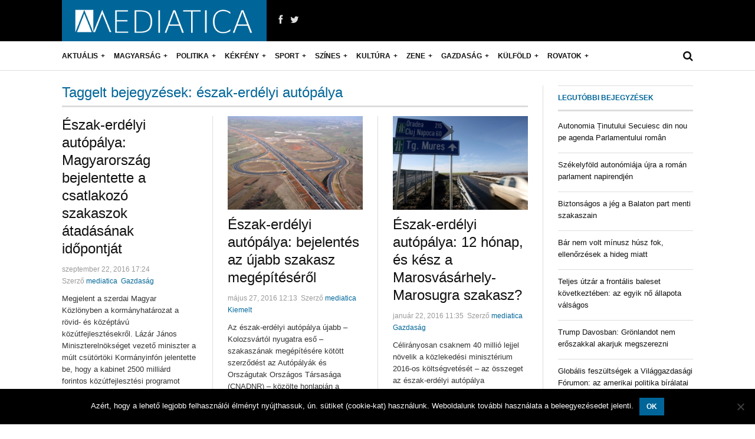

--- FILE ---
content_type: text/html; charset=UTF-8
request_url: https://www.mediatica.ro/tag/eszak-erdelyi-autopalya/page/4
body_size: 16991
content:

<!DOCTYPE html>
<html lang="hu"
 xmlns:fb="http://ogp.me/ns/fb#">
<head>
	<title>észak-erdélyi autópálya | .: mediatica.ro :. | Page 4</title>
	
    <meta charset="UTF-8" />
    <meta name="viewport" content="width=device-width, initial-scale=1, maximum-scale=1">
	
	    
<meta name='robots' content='max-image-preview:large' />
	<style>img:is([sizes="auto" i], [sizes^="auto," i]) { contain-intrinsic-size: 3000px 1500px }</style>
	<link rel='dns-prefetch' href='//www.mediatica.ro' />
<link rel='dns-prefetch' href='//fonts.googleapis.com' />
<link rel="alternate" type="application/rss+xml" title=".: mediatica.ro :. &raquo; hírcsatorna" href="https://www.mediatica.ro/feed" />
<link rel="alternate" type="application/rss+xml" title=".: mediatica.ro :. &raquo; hozzászólás hírcsatorna" href="https://www.mediatica.ro/comments/feed" />
<link rel="alternate" type="application/rss+xml" title=".: mediatica.ro :. &raquo; észak-erdélyi autópálya címke hírcsatorna" href="https://www.mediatica.ro/tag/eszak-erdelyi-autopalya/feed" />
<script type="text/javascript">
/* <![CDATA[ */
window._wpemojiSettings = {"baseUrl":"https:\/\/s.w.org\/images\/core\/emoji\/16.0.1\/72x72\/","ext":".png","svgUrl":"https:\/\/s.w.org\/images\/core\/emoji\/16.0.1\/svg\/","svgExt":".svg","source":{"concatemoji":"https:\/\/www.mediatica.ro\/wp-includes\/js\/wp-emoji-release.min.js?ver=6.8.3"}};
/*! This file is auto-generated */
!function(s,n){var o,i,e;function c(e){try{var t={supportTests:e,timestamp:(new Date).valueOf()};sessionStorage.setItem(o,JSON.stringify(t))}catch(e){}}function p(e,t,n){e.clearRect(0,0,e.canvas.width,e.canvas.height),e.fillText(t,0,0);var t=new Uint32Array(e.getImageData(0,0,e.canvas.width,e.canvas.height).data),a=(e.clearRect(0,0,e.canvas.width,e.canvas.height),e.fillText(n,0,0),new Uint32Array(e.getImageData(0,0,e.canvas.width,e.canvas.height).data));return t.every(function(e,t){return e===a[t]})}function u(e,t){e.clearRect(0,0,e.canvas.width,e.canvas.height),e.fillText(t,0,0);for(var n=e.getImageData(16,16,1,1),a=0;a<n.data.length;a++)if(0!==n.data[a])return!1;return!0}function f(e,t,n,a){switch(t){case"flag":return n(e,"\ud83c\udff3\ufe0f\u200d\u26a7\ufe0f","\ud83c\udff3\ufe0f\u200b\u26a7\ufe0f")?!1:!n(e,"\ud83c\udde8\ud83c\uddf6","\ud83c\udde8\u200b\ud83c\uddf6")&&!n(e,"\ud83c\udff4\udb40\udc67\udb40\udc62\udb40\udc65\udb40\udc6e\udb40\udc67\udb40\udc7f","\ud83c\udff4\u200b\udb40\udc67\u200b\udb40\udc62\u200b\udb40\udc65\u200b\udb40\udc6e\u200b\udb40\udc67\u200b\udb40\udc7f");case"emoji":return!a(e,"\ud83e\udedf")}return!1}function g(e,t,n,a){var r="undefined"!=typeof WorkerGlobalScope&&self instanceof WorkerGlobalScope?new OffscreenCanvas(300,150):s.createElement("canvas"),o=r.getContext("2d",{willReadFrequently:!0}),i=(o.textBaseline="top",o.font="600 32px Arial",{});return e.forEach(function(e){i[e]=t(o,e,n,a)}),i}function t(e){var t=s.createElement("script");t.src=e,t.defer=!0,s.head.appendChild(t)}"undefined"!=typeof Promise&&(o="wpEmojiSettingsSupports",i=["flag","emoji"],n.supports={everything:!0,everythingExceptFlag:!0},e=new Promise(function(e){s.addEventListener("DOMContentLoaded",e,{once:!0})}),new Promise(function(t){var n=function(){try{var e=JSON.parse(sessionStorage.getItem(o));if("object"==typeof e&&"number"==typeof e.timestamp&&(new Date).valueOf()<e.timestamp+604800&&"object"==typeof e.supportTests)return e.supportTests}catch(e){}return null}();if(!n){if("undefined"!=typeof Worker&&"undefined"!=typeof OffscreenCanvas&&"undefined"!=typeof URL&&URL.createObjectURL&&"undefined"!=typeof Blob)try{var e="postMessage("+g.toString()+"("+[JSON.stringify(i),f.toString(),p.toString(),u.toString()].join(",")+"));",a=new Blob([e],{type:"text/javascript"}),r=new Worker(URL.createObjectURL(a),{name:"wpTestEmojiSupports"});return void(r.onmessage=function(e){c(n=e.data),r.terminate(),t(n)})}catch(e){}c(n=g(i,f,p,u))}t(n)}).then(function(e){for(var t in e)n.supports[t]=e[t],n.supports.everything=n.supports.everything&&n.supports[t],"flag"!==t&&(n.supports.everythingExceptFlag=n.supports.everythingExceptFlag&&n.supports[t]);n.supports.everythingExceptFlag=n.supports.everythingExceptFlag&&!n.supports.flag,n.DOMReady=!1,n.readyCallback=function(){n.DOMReady=!0}}).then(function(){return e}).then(function(){var e;n.supports.everything||(n.readyCallback(),(e=n.source||{}).concatemoji?t(e.concatemoji):e.wpemoji&&e.twemoji&&(t(e.twemoji),t(e.wpemoji)))}))}((window,document),window._wpemojiSettings);
/* ]]> */
</script>
<link rel='stylesheet' id='creativ_shortcodes-css' href='https://www.mediatica.ro/wp-content/plugins/creativ-shortcodes//includes/shortcodes.css?ver=6.8.3' type='text/css' media='all' />
<link rel='stylesheet' id='creativ_shortcodes_fontawesome-css' href='https://www.mediatica.ro/wp-content/plugins/creativ-shortcodes//fonts/fontawesome/css/font-awesome.min.css?ver=6.8.3' type='text/css' media='all' />
<link rel='stylesheet' id='creativ_shortcodes_fontello-css' href='https://www.mediatica.ro/wp-content/plugins/creativ-shortcodes//fonts/fontello/css/fontello.css?ver=6.8.3' type='text/css' media='all' />
<link rel='stylesheet' id='aqpb-view-css-css' href='https://www.mediatica.ro/wp-content/themes/original/page-builder/assets/css/aqpb-view.css?ver=1769090570' type='text/css' media='all' />
<style id='wp-emoji-styles-inline-css' type='text/css'>

	img.wp-smiley, img.emoji {
		display: inline !important;
		border: none !important;
		box-shadow: none !important;
		height: 1em !important;
		width: 1em !important;
		margin: 0 0.07em !important;
		vertical-align: -0.1em !important;
		background: none !important;
		padding: 0 !important;
	}
</style>
<link rel='stylesheet' id='wp-block-library-css' href='https://www.mediatica.ro/wp-includes/css/dist/block-library/style.min.css?ver=6.8.3' type='text/css' media='all' />
<style id='classic-theme-styles-inline-css' type='text/css'>
/*! This file is auto-generated */
.wp-block-button__link{color:#fff;background-color:#32373c;border-radius:9999px;box-shadow:none;text-decoration:none;padding:calc(.667em + 2px) calc(1.333em + 2px);font-size:1.125em}.wp-block-file__button{background:#32373c;color:#fff;text-decoration:none}
</style>
<style id='global-styles-inline-css' type='text/css'>
:root{--wp--preset--aspect-ratio--square: 1;--wp--preset--aspect-ratio--4-3: 4/3;--wp--preset--aspect-ratio--3-4: 3/4;--wp--preset--aspect-ratio--3-2: 3/2;--wp--preset--aspect-ratio--2-3: 2/3;--wp--preset--aspect-ratio--16-9: 16/9;--wp--preset--aspect-ratio--9-16: 9/16;--wp--preset--color--black: #000000;--wp--preset--color--cyan-bluish-gray: #abb8c3;--wp--preset--color--white: #ffffff;--wp--preset--color--pale-pink: #f78da7;--wp--preset--color--vivid-red: #cf2e2e;--wp--preset--color--luminous-vivid-orange: #ff6900;--wp--preset--color--luminous-vivid-amber: #fcb900;--wp--preset--color--light-green-cyan: #7bdcb5;--wp--preset--color--vivid-green-cyan: #00d084;--wp--preset--color--pale-cyan-blue: #8ed1fc;--wp--preset--color--vivid-cyan-blue: #0693e3;--wp--preset--color--vivid-purple: #9b51e0;--wp--preset--gradient--vivid-cyan-blue-to-vivid-purple: linear-gradient(135deg,rgba(6,147,227,1) 0%,rgb(155,81,224) 100%);--wp--preset--gradient--light-green-cyan-to-vivid-green-cyan: linear-gradient(135deg,rgb(122,220,180) 0%,rgb(0,208,130) 100%);--wp--preset--gradient--luminous-vivid-amber-to-luminous-vivid-orange: linear-gradient(135deg,rgba(252,185,0,1) 0%,rgba(255,105,0,1) 100%);--wp--preset--gradient--luminous-vivid-orange-to-vivid-red: linear-gradient(135deg,rgba(255,105,0,1) 0%,rgb(207,46,46) 100%);--wp--preset--gradient--very-light-gray-to-cyan-bluish-gray: linear-gradient(135deg,rgb(238,238,238) 0%,rgb(169,184,195) 100%);--wp--preset--gradient--cool-to-warm-spectrum: linear-gradient(135deg,rgb(74,234,220) 0%,rgb(151,120,209) 20%,rgb(207,42,186) 40%,rgb(238,44,130) 60%,rgb(251,105,98) 80%,rgb(254,248,76) 100%);--wp--preset--gradient--blush-light-purple: linear-gradient(135deg,rgb(255,206,236) 0%,rgb(152,150,240) 100%);--wp--preset--gradient--blush-bordeaux: linear-gradient(135deg,rgb(254,205,165) 0%,rgb(254,45,45) 50%,rgb(107,0,62) 100%);--wp--preset--gradient--luminous-dusk: linear-gradient(135deg,rgb(255,203,112) 0%,rgb(199,81,192) 50%,rgb(65,88,208) 100%);--wp--preset--gradient--pale-ocean: linear-gradient(135deg,rgb(255,245,203) 0%,rgb(182,227,212) 50%,rgb(51,167,181) 100%);--wp--preset--gradient--electric-grass: linear-gradient(135deg,rgb(202,248,128) 0%,rgb(113,206,126) 100%);--wp--preset--gradient--midnight: linear-gradient(135deg,rgb(2,3,129) 0%,rgb(40,116,252) 100%);--wp--preset--font-size--small: 13px;--wp--preset--font-size--medium: 20px;--wp--preset--font-size--large: 36px;--wp--preset--font-size--x-large: 42px;--wp--preset--spacing--20: 0.44rem;--wp--preset--spacing--30: 0.67rem;--wp--preset--spacing--40: 1rem;--wp--preset--spacing--50: 1.5rem;--wp--preset--spacing--60: 2.25rem;--wp--preset--spacing--70: 3.38rem;--wp--preset--spacing--80: 5.06rem;--wp--preset--shadow--natural: 6px 6px 9px rgba(0, 0, 0, 0.2);--wp--preset--shadow--deep: 12px 12px 50px rgba(0, 0, 0, 0.4);--wp--preset--shadow--sharp: 6px 6px 0px rgba(0, 0, 0, 0.2);--wp--preset--shadow--outlined: 6px 6px 0px -3px rgba(255, 255, 255, 1), 6px 6px rgba(0, 0, 0, 1);--wp--preset--shadow--crisp: 6px 6px 0px rgba(0, 0, 0, 1);}:where(.is-layout-flex){gap: 0.5em;}:where(.is-layout-grid){gap: 0.5em;}body .is-layout-flex{display: flex;}.is-layout-flex{flex-wrap: wrap;align-items: center;}.is-layout-flex > :is(*, div){margin: 0;}body .is-layout-grid{display: grid;}.is-layout-grid > :is(*, div){margin: 0;}:where(.wp-block-columns.is-layout-flex){gap: 2em;}:where(.wp-block-columns.is-layout-grid){gap: 2em;}:where(.wp-block-post-template.is-layout-flex){gap: 1.25em;}:where(.wp-block-post-template.is-layout-grid){gap: 1.25em;}.has-black-color{color: var(--wp--preset--color--black) !important;}.has-cyan-bluish-gray-color{color: var(--wp--preset--color--cyan-bluish-gray) !important;}.has-white-color{color: var(--wp--preset--color--white) !important;}.has-pale-pink-color{color: var(--wp--preset--color--pale-pink) !important;}.has-vivid-red-color{color: var(--wp--preset--color--vivid-red) !important;}.has-luminous-vivid-orange-color{color: var(--wp--preset--color--luminous-vivid-orange) !important;}.has-luminous-vivid-amber-color{color: var(--wp--preset--color--luminous-vivid-amber) !important;}.has-light-green-cyan-color{color: var(--wp--preset--color--light-green-cyan) !important;}.has-vivid-green-cyan-color{color: var(--wp--preset--color--vivid-green-cyan) !important;}.has-pale-cyan-blue-color{color: var(--wp--preset--color--pale-cyan-blue) !important;}.has-vivid-cyan-blue-color{color: var(--wp--preset--color--vivid-cyan-blue) !important;}.has-vivid-purple-color{color: var(--wp--preset--color--vivid-purple) !important;}.has-black-background-color{background-color: var(--wp--preset--color--black) !important;}.has-cyan-bluish-gray-background-color{background-color: var(--wp--preset--color--cyan-bluish-gray) !important;}.has-white-background-color{background-color: var(--wp--preset--color--white) !important;}.has-pale-pink-background-color{background-color: var(--wp--preset--color--pale-pink) !important;}.has-vivid-red-background-color{background-color: var(--wp--preset--color--vivid-red) !important;}.has-luminous-vivid-orange-background-color{background-color: var(--wp--preset--color--luminous-vivid-orange) !important;}.has-luminous-vivid-amber-background-color{background-color: var(--wp--preset--color--luminous-vivid-amber) !important;}.has-light-green-cyan-background-color{background-color: var(--wp--preset--color--light-green-cyan) !important;}.has-vivid-green-cyan-background-color{background-color: var(--wp--preset--color--vivid-green-cyan) !important;}.has-pale-cyan-blue-background-color{background-color: var(--wp--preset--color--pale-cyan-blue) !important;}.has-vivid-cyan-blue-background-color{background-color: var(--wp--preset--color--vivid-cyan-blue) !important;}.has-vivid-purple-background-color{background-color: var(--wp--preset--color--vivid-purple) !important;}.has-black-border-color{border-color: var(--wp--preset--color--black) !important;}.has-cyan-bluish-gray-border-color{border-color: var(--wp--preset--color--cyan-bluish-gray) !important;}.has-white-border-color{border-color: var(--wp--preset--color--white) !important;}.has-pale-pink-border-color{border-color: var(--wp--preset--color--pale-pink) !important;}.has-vivid-red-border-color{border-color: var(--wp--preset--color--vivid-red) !important;}.has-luminous-vivid-orange-border-color{border-color: var(--wp--preset--color--luminous-vivid-orange) !important;}.has-luminous-vivid-amber-border-color{border-color: var(--wp--preset--color--luminous-vivid-amber) !important;}.has-light-green-cyan-border-color{border-color: var(--wp--preset--color--light-green-cyan) !important;}.has-vivid-green-cyan-border-color{border-color: var(--wp--preset--color--vivid-green-cyan) !important;}.has-pale-cyan-blue-border-color{border-color: var(--wp--preset--color--pale-cyan-blue) !important;}.has-vivid-cyan-blue-border-color{border-color: var(--wp--preset--color--vivid-cyan-blue) !important;}.has-vivid-purple-border-color{border-color: var(--wp--preset--color--vivid-purple) !important;}.has-vivid-cyan-blue-to-vivid-purple-gradient-background{background: var(--wp--preset--gradient--vivid-cyan-blue-to-vivid-purple) !important;}.has-light-green-cyan-to-vivid-green-cyan-gradient-background{background: var(--wp--preset--gradient--light-green-cyan-to-vivid-green-cyan) !important;}.has-luminous-vivid-amber-to-luminous-vivid-orange-gradient-background{background: var(--wp--preset--gradient--luminous-vivid-amber-to-luminous-vivid-orange) !important;}.has-luminous-vivid-orange-to-vivid-red-gradient-background{background: var(--wp--preset--gradient--luminous-vivid-orange-to-vivid-red) !important;}.has-very-light-gray-to-cyan-bluish-gray-gradient-background{background: var(--wp--preset--gradient--very-light-gray-to-cyan-bluish-gray) !important;}.has-cool-to-warm-spectrum-gradient-background{background: var(--wp--preset--gradient--cool-to-warm-spectrum) !important;}.has-blush-light-purple-gradient-background{background: var(--wp--preset--gradient--blush-light-purple) !important;}.has-blush-bordeaux-gradient-background{background: var(--wp--preset--gradient--blush-bordeaux) !important;}.has-luminous-dusk-gradient-background{background: var(--wp--preset--gradient--luminous-dusk) !important;}.has-pale-ocean-gradient-background{background: var(--wp--preset--gradient--pale-ocean) !important;}.has-electric-grass-gradient-background{background: var(--wp--preset--gradient--electric-grass) !important;}.has-midnight-gradient-background{background: var(--wp--preset--gradient--midnight) !important;}.has-small-font-size{font-size: var(--wp--preset--font-size--small) !important;}.has-medium-font-size{font-size: var(--wp--preset--font-size--medium) !important;}.has-large-font-size{font-size: var(--wp--preset--font-size--large) !important;}.has-x-large-font-size{font-size: var(--wp--preset--font-size--x-large) !important;}
:where(.wp-block-post-template.is-layout-flex){gap: 1.25em;}:where(.wp-block-post-template.is-layout-grid){gap: 1.25em;}
:where(.wp-block-columns.is-layout-flex){gap: 2em;}:where(.wp-block-columns.is-layout-grid){gap: 2em;}
:root :where(.wp-block-pullquote){font-size: 1.5em;line-height: 1.6;}
</style>
<link rel='stylesheet' id='cookie-notice-front-css' href='https://www.mediatica.ro/wp-content/plugins/cookie-notice/css/front.min.css?ver=2.5.7' type='text/css' media='all' />
<link rel='stylesheet' id='Roboto-Slab-css' href='https://fonts.googleapis.com/css?family=Roboto+Slab&#038;ver=6.8.3' type='text/css' media='all' />
<link rel='stylesheet' id='font-awesome-css' href='https://www.mediatica.ro/wp-content/themes/original/css/font-awesome.min.css?ver=6.8.3' type='text/css' media='all' />
<link rel='stylesheet' id='weather-icon-css' href='https://www.mediatica.ro/wp-content/themes/original/css/weather-icons.min.css?ver=6.8.3' type='text/css' media='all' />
<link rel='stylesheet' id='flexslider-css' href='https://www.mediatica.ro/wp-content/themes/original/css/flexslider.css?ver=6.8.3' type='text/css' media='all' />
<link rel='stylesheet' id='flexslider-tab-css' href='https://www.mediatica.ro/wp-content/themes/original/css/flexslider-tab.css?ver=6.8.3' type='text/css' media='all' />
<link rel='stylesheet' id='superfish-css' href='https://www.mediatica.ro/wp-content/themes/original/css/megafish.css?ver=6.8.3' type='text/css' media='all' />
<link rel='stylesheet' id='framework-css' href='https://www.mediatica.ro/wp-content/themes/original/css/framework.css?ver=6.8.3' type='text/css' media='all' />
<link rel='stylesheet' id='style-css' href='https://www.mediatica.ro/wp-content/themes/original/style.css?ver=6.8.3' type='text/css' media='all' />
<link rel='stylesheet' id='print-css' href='https://www.mediatica.ro/wp-content/themes/original/css/print.css?ver=6.8.3' type='text/css' media='print' />
<style id='akismet-widget-style-inline-css' type='text/css'>

			.a-stats {
				--akismet-color-mid-green: #357b49;
				--akismet-color-white: #fff;
				--akismet-color-light-grey: #f6f7f7;

				max-width: 350px;
				width: auto;
			}

			.a-stats * {
				all: unset;
				box-sizing: border-box;
			}

			.a-stats strong {
				font-weight: 600;
			}

			.a-stats a.a-stats__link,
			.a-stats a.a-stats__link:visited,
			.a-stats a.a-stats__link:active {
				background: var(--akismet-color-mid-green);
				border: none;
				box-shadow: none;
				border-radius: 8px;
				color: var(--akismet-color-white);
				cursor: pointer;
				display: block;
				font-family: -apple-system, BlinkMacSystemFont, 'Segoe UI', 'Roboto', 'Oxygen-Sans', 'Ubuntu', 'Cantarell', 'Helvetica Neue', sans-serif;
				font-weight: 500;
				padding: 12px;
				text-align: center;
				text-decoration: none;
				transition: all 0.2s ease;
			}

			/* Extra specificity to deal with TwentyTwentyOne focus style */
			.widget .a-stats a.a-stats__link:focus {
				background: var(--akismet-color-mid-green);
				color: var(--akismet-color-white);
				text-decoration: none;
			}

			.a-stats a.a-stats__link:hover {
				filter: brightness(110%);
				box-shadow: 0 4px 12px rgba(0, 0, 0, 0.06), 0 0 2px rgba(0, 0, 0, 0.16);
			}

			.a-stats .count {
				color: var(--akismet-color-white);
				display: block;
				font-size: 1.5em;
				line-height: 1.4;
				padding: 0 13px;
				white-space: nowrap;
			}
		
</style>
<script type="text/javascript" src="https://www.mediatica.ro/wp-includes/js/jquery/jquery.min.js?ver=3.7.1" id="jquery-core-js"></script>
<script type="text/javascript" src="https://www.mediatica.ro/wp-includes/js/jquery/jquery-migrate.min.js?ver=3.4.1" id="jquery-migrate-js"></script>
<script type="text/javascript" src="https://www.mediatica.ro/wp-content/plugins/creativ-shortcodes//includes/shortcodes.js?ver=6.8.3" id="creativ_shortcodes_js-js"></script>
<script type="text/javascript" id="cookie-notice-front-js-before">
/* <![CDATA[ */
var cnArgs = {"ajaxUrl":"https:\/\/www.mediatica.ro\/wp-admin\/admin-ajax.php","nonce":"07cdc43f01","hideEffect":"fade","position":"bottom","onScroll":false,"onScrollOffset":100,"onClick":false,"cookieName":"cookie_notice_accepted","cookieTime":15811200,"cookieTimeRejected":2592000,"globalCookie":false,"redirection":false,"cache":false,"revokeCookies":false,"revokeCookiesOpt":"automatic"};
/* ]]> */
</script>
<script type="text/javascript" src="https://www.mediatica.ro/wp-content/plugins/cookie-notice/js/front.min.js?ver=2.5.7" id="cookie-notice-front-js"></script>
<link rel="https://api.w.org/" href="https://www.mediatica.ro/wp-json/" /><link rel="alternate" title="JSON" type="application/json" href="https://www.mediatica.ro/wp-json/wp/v2/tags/174" /><link rel="EditURI" type="application/rsd+xml" title="RSD" href="https://www.mediatica.ro/xmlrpc.php?rsd" />
<meta name="generator" content="WordPress 6.8.3" />
<meta property="fb:app_id" content="mediatica.ro"/><meta property="fb:admins" content="100000021279002"/><style type="text/css">body{ background-color: #eeeeee}header#masthead .prl-header-logo,button, input[type=submit], input[type=button], a.prl-button,.prl-badge,.page_navi li.current span,.prl-accordion section.active a.head,.prl-nav-dropdown a:hover, .widget_newsletter { background-color:#006699;}a,.prl-block-title, .prl-block-title a, .prl-archive-title,.prl-archive-title a,#footer .prl-block-title a,.comment-reply-title,#footer .prl-block-title,.twitter_widget a,.sf-menu > li.current-menu-item > a,.sf-menu > li.current_page_item > a,.sf-menu > li.current-menu-ancestor > a,.sf-menu > li.current-menu-parent > a, .sf-menu > li:hover > a,.sf-menu > li.sfHover > a { color:#006699;}.page_navi li.current span, #sliderTab .slider_content .prl-article-meta{ border-color:#006699;}h1,h2,h3,h4,h5,h6{font-family: "Arial", Arial, Helvetica, sans-serif;}</style><script async src="https://pagead2.googlesyndication.com/pagead/js/adsbygoogle.js?client=ca-pub-1450457822864111" crossorigin="anonymous"></script>
	
</head>
<body class="archive paged tag tag-eszak-erdelyi-autopalya tag-174 paged-4 tag-paged-4 wp-theme-original site-wide cookies-not-set">
<div class="site-wrapper">
    <!--<div class="prl-container">-->

		<header id="masthead" class="clearfix">
			<div class="prl-container"><div class="masthead-bg clearfix">
				<div class="prl-header-logo"><a href="https://www.mediatica.ro" title=".: mediatica.ro :."><img src="http://www.mediatica.ro/wp-content/themes/original/images/mediatica-new.png" alt=".: mediatica.ro :." /></a></div>
				
				<div class="prl-header-social">
					<a href="https://www.facebook.com/mediatica.ro" class="fa fa-facebook" title="Facebook" target="_blank"></a>					<a href="https://twitter.com/https://twitter.com/mediaticaro" class="fa fa-twitter" title="Twitter" target="_blank"></a>																			</div>
				<div class="prl-header-right">
									</div>
				</div>
			</div>					
		</header>
		<nav id="nav" class="prl-navbar" role="navigation">
			<div class="prl-container">
				<div class="nav-wrapper clearfix">
				<ul id="sf-menu" class="sf-menu"><li id="menu-item-37" class="menu-item menu-item-type-taxonomy menu-item-object-category menu-item-37 sf-mega-parent"><a href="https://www.mediatica.ro/category/hirek/aktualis">Aktuális</a><div class="sf-mega"><div class="prl-grid prl-grid-divider"><div class="prl-span-3"><a class="prl-thumbnail" href="https://www.mediatica.ro/hirek/aktualis/bar-nem-volt-minusz-husz-fok-ellenorzeseket-inditottak-a-hideg-miatt"><span class="prl-overlay"><img src="https://www.mediatica.ro/wp-content/uploads/2026/01/bar-nem-volt-minusz-husz-fok-ellenorzeseket-inditottak-a-hideg-miatt-520x360.jpg" alt="Bár nem volt mínusz húsz fok, ellenőrzések a hideg miatt"><span class="prl-overlay-area o-file"></span></span></a><h3 class="prl-article-title"><a href="https://www.mediatica.ro/hirek/aktualis/bar-nem-volt-minusz-husz-fok-ellenorzeseket-inditottak-a-hideg-miatt" title="Bár nem volt mínusz húsz fok, ellenőrzések a hideg miatt" rel="bookmark">Bár nem volt mínusz húsz fok, ellenőrzések a hideg miatt</a>  </h3></div><div class="prl-span-3"><a class="prl-thumbnail" href="https://www.mediatica.ro/hirek/aktualis/medvek-es-farkasok-44-millio-lejnyi-kar-620-karteritesi-ugy-maros-megyeben"><span class="prl-overlay"><img src="https://www.mediatica.ro/wp-content/uploads/2025/09/sulyos-medvetamadas-maros-megyeben-kritikus-allapotban-a-ferfi-scaled-520x360.jpg" alt="Medvék és farkasok: 4,4 millió lejnyi kár, 620 kártérítési ügy Maros megyében"><span class="prl-overlay-area o-file"></span></span></a><h3 class="prl-article-title"><a href="https://www.mediatica.ro/hirek/aktualis/medvek-es-farkasok-44-millio-lejnyi-kar-620-karteritesi-ugy-maros-megyeben" title="Medvék és farkasok: 4,4 millió lejnyi kár, 620 kártérítési ügy Maros megyében" rel="bookmark">Medvék és farkasok: 4,4 millió lejnyi kár, 620 kártérítési ügy Maros megyében</a>  </h3></div><div class="prl-span-3"><a class="prl-thumbnail" href="https://www.mediatica.ro/hirek/aktualis/budapest-bukarest-a-muntenia-vonat-keseseinek-rejtett-okai"><span class="prl-overlay"><img src="https://www.mediatica.ro/wp-content/uploads/2026/01/budapest-bukarest-a-muntenia-vonat-keseseinek-rejtett-okai-520x360.jpg" alt="Budapest–Bukarest: a Muntenia vonat késéseinek rejtett okai"><span class="prl-overlay-area o-file"></span></span></a><h3 class="prl-article-title"><a href="https://www.mediatica.ro/hirek/aktualis/budapest-bukarest-a-muntenia-vonat-keseseinek-rejtett-okai" title="Budapest–Bukarest: a Muntenia vonat késéseinek rejtett okai" rel="bookmark">Budapest–Bukarest: a Muntenia vonat késéseinek rejtett okai</a>  </h3></div><div class="prl-span-3"><a class="prl-thumbnail" href="https://www.mediatica.ro/hirek/aktualis/a-bukaresti-itelotabla-elutasitotta-a-jogallam-vedelmeert-koalicio-keresetet"><span class="prl-overlay"><img src="https://www.mediatica.ro/wp-content/uploads/2026/01/bukaresti-itelotabla-520x360.jpg" alt="A Bukaresti Ítélőtábla elutasította a Jogállam Védelméért Koalíció keresetét"><span class="prl-overlay-area o-file"></span></span></a><h3 class="prl-article-title"><a href="https://www.mediatica.ro/hirek/aktualis/a-bukaresti-itelotabla-elutasitotta-a-jogallam-vedelmeert-koalicio-keresetet" title="A Bukaresti Ítélőtábla elutasította a Jogállam Védelméért Koalíció keresetét" rel="bookmark">A Bukaresti Ítélőtábla elutasította a Jogállam Védelméért Koalíció keresetét</a>  </h3></div></div></li>
<li id="menu-item-39" class="menu-item menu-item-type-taxonomy menu-item-object-category menu-item-39 sf-mega-parent"><a href="https://www.mediatica.ro/category/hirek/magyarsag">Magyarság</a><div class="sf-mega"><div class="prl-grid prl-grid-divider"><div class="prl-span-3"><a class="prl-thumbnail" href="https://www.mediatica.ro/hirek/magyarsag/szekelyfold-autonomiaja-ujra-a-roman-parlament-napirendjen"><span class="prl-overlay"><img src="https://www.mediatica.ro/wp-content/uploads/2026/01/szekelyfold-autonomiaja-ujra-a-roman-parlament-napirendjen-520x360.jpg" alt="Székelyföld autonómiája újra a román parlament napirendjén"><span class="prl-overlay-area o-file"></span></span></a><h3 class="prl-article-title"><a href="https://www.mediatica.ro/hirek/magyarsag/szekelyfold-autonomiaja-ujra-a-roman-parlament-napirendjen" title="Székelyföld autonómiája újra a román parlament napirendjén" rel="bookmark">Székelyföld autonómiája újra a román parlament napirendjén</a>  </h3></div><div class="prl-span-3"><a class="prl-thumbnail" href="https://www.mediatica.ro/hirek/magyarsag/elindulnak-a-deli-felteke-magyar-kozossegeit-segito-osztondijasok"><span class="prl-overlay"><img src="https://www.mediatica.ro/wp-content/uploads/2026/01/elindulnak-a-deli-felteke-magyar-kozossegeit-segito-osztondijasok-520x360.jpg" alt="Elindulnak a déli félteke magyar közösségeit segítő ösztöndíjasok"><span class="prl-overlay-area o-file"></span></span></a><h3 class="prl-article-title"><a href="https://www.mediatica.ro/hirek/magyarsag/elindulnak-a-deli-felteke-magyar-kozossegeit-segito-osztondijasok" title="Elindulnak a déli félteke magyar közösségeit segítő ösztöndíjasok" rel="bookmark">Elindulnak a déli félteke magyar közösségeit segítő ösztöndíjasok</a>  </h3></div><div class="prl-span-3"><a class="prl-thumbnail" href="https://www.mediatica.ro/hirek/magyarsag/rendhagyo-modon-kapu-tiborral-egyutt-koszontotte-az-ujevet-sulyok-tamas"><span class="prl-overlay"><img src="https://www.mediatica.ro/wp-content/uploads/2026/01/rendhagyo-modon-kapu-tiborral-egyutt-koszontotte-az-ujevet-sulyok-tamas-520x360.jpg" alt="Kapu Tiborral együtt köszöntötte az újévet Sulyok Tamás &#8211; videó"><span class="prl-overlay-area o-file"></span></span></a><h3 class="prl-article-title"><a href="https://www.mediatica.ro/hirek/magyarsag/rendhagyo-modon-kapu-tiborral-egyutt-koszontotte-az-ujevet-sulyok-tamas" title="Kapu Tiborral együtt köszöntötte az újévet Sulyok Tamás &#8211; videó" rel="bookmark">Kapu Tiborral együtt köszöntötte az újévet Sulyok Tamás &#8211; videó</a>  </h3></div><div class="prl-span-3"><a class="prl-thumbnail" href="https://www.mediatica.ro/hirek/magyarsag/magyar-allaspont-a-benes-dekretumokrol-nincs-kollektiv-bunosseg"><span class="prl-overlay"><img src="https://www.mediatica.ro/wp-content/uploads/2025/12/Semjen-Zsolt-magyar-allaspont-a-benes-dekretumokrol-nincs-kollektiv-bunosseg-520x360.jpg" alt="Magyar álláspont a Benes-dekrétumokról: nincs kollektív bűnösség"><span class="prl-overlay-area o-file"></span></span></a><h3 class="prl-article-title"><a href="https://www.mediatica.ro/hirek/magyarsag/magyar-allaspont-a-benes-dekretumokrol-nincs-kollektiv-bunosseg" title="Magyar álláspont a Benes-dekrétumokról: nincs kollektív bűnösség" rel="bookmark">Magyar álláspont a Benes-dekrétumokról: nincs kollektív bűnösség</a>  </h3></div></div></li>
<li id="menu-item-40" class="menu-item menu-item-type-taxonomy menu-item-object-category menu-item-40 sf-mega-parent"><a href="https://www.mediatica.ro/category/hirek/politika">Politika</a><div class="sf-mega"><div class="prl-grid prl-grid-divider"><div class="prl-span-3"><a class="prl-thumbnail" href="https://www.mediatica.ro/hirek/politika/koalicios-megallapodas-a-kormany-vallalja-a-psd-gazdasagelenkito-javaslatait"><span class="prl-overlay"><img src="https://www.mediatica.ro/wp-content/uploads/2026/01/koalicios-megallapodas-a-kormany-vallalja-a-psd-gazdasagelenkito-javaslatait-520x360.jpg" alt="Koalíciós megállapodás: a kormány vállalja a PSD gazdaságélénkítő javaslatait"><span class="prl-overlay-area o-file"></span></span></a><h3 class="prl-article-title"><a href="https://www.mediatica.ro/hirek/politika/koalicios-megallapodas-a-kormany-vallalja-a-psd-gazdasagelenkito-javaslatait" title="Koalíciós megállapodás: a kormány vállalja a PSD gazdaságélénkítő javaslatait" rel="bookmark">Koalíciós megállapodás: a kormány vállalja a PSD gazdaságélénkítő javaslatait</a>  </h3></div><div class="prl-span-3"><a class="prl-thumbnail" href="https://www.mediatica.ro/hirek/politika/a-kormany-januar-29-en-vallalhat-felelosseget-a-kozigazgatasi-reformert-es-a-gazdasagelenkito-csomagert"><span class="prl-overlay"><img src="https://www.mediatica.ro/wp-content/uploads/2026/01/a-kormany-januar-29-en-vallalhat-felelosseget-a-kozigazgatasi-reformert-es-a-gazdasagelenkito-csomagert-520x360.jpg" alt="Parlamenti felelősségvállalás a közigazgatási reformért és a gazdaságélénkítő csomagért"><span class="prl-overlay-area o-file"></span></span></a><h3 class="prl-article-title"><a href="https://www.mediatica.ro/hirek/politika/a-kormany-januar-29-en-vallalhat-felelosseget-a-kozigazgatasi-reformert-es-a-gazdasagelenkito-csomagert" title="Parlamenti felelősségvállalás a közigazgatási reformért és a gazdaságélénkítő csomagért" rel="bookmark">Parlamenti felelősségvállalás a közigazgatási reformért és a gazdaságélénkítő csomagért</a>  </h3></div><div class="prl-span-3"><a class="prl-thumbnail" href="https://www.mediatica.ro/hirek/politika/biztonsagpolitikai-szakerto-romania-tul-visszafogott-a-gronlandi-ugyben"><span class="prl-overlay"><img src="https://www.mediatica.ro/wp-content/uploads/2026/01/Iulia-Joja-520x360.jpg" alt="Biztonságpolitikai szakértő: Románia túl visszafogott a grönlandi ügyben"><span class="prl-overlay-area o-file"></span></span></a><h3 class="prl-article-title"><a href="https://www.mediatica.ro/hirek/politika/biztonsagpolitikai-szakerto-romania-tul-visszafogott-a-gronlandi-ugyben" title="Biztonságpolitikai szakértő: Románia túl visszafogott a grönlandi ügyben" rel="bookmark">Biztonságpolitikai szakértő: Románia túl visszafogott a grönlandi ügyben</a>  </h3></div><div class="prl-span-3"><a class="prl-thumbnail" href="https://www.mediatica.ro/hirek/politika/nem-titok-az-allamelnoki-hivatal-nyilvanossagra-hozza-a-birak-es-ugyeszek-eszreveteleinek-egy-reszet"><span class="prl-overlay"><img src="https://www.mediatica.ro/wp-content/uploads/2025/08/Nicusor-Dan-520x360.jpg" alt="Az Államelnöki Hivatal nyilvánosságra hozza a bírák és ügyészek észrevételeinek egy részét"><span class="prl-overlay-area o-file"></span></span></a><h3 class="prl-article-title"><a href="https://www.mediatica.ro/hirek/politika/nem-titok-az-allamelnoki-hivatal-nyilvanossagra-hozza-a-birak-es-ugyeszek-eszreveteleinek-egy-reszet" title="Az Államelnöki Hivatal nyilvánosságra hozza a bírák és ügyészek észrevételeinek egy részét" rel="bookmark">Az Államelnöki Hivatal nyilvánosságra hozza a bírák és ügyészek észrevételeinek egy részét</a>  </h3></div></div></li>
<li id="menu-item-36" class="menu-item menu-item-type-taxonomy menu-item-object-category menu-item-36 sf-mega-parent"><a href="https://www.mediatica.ro/category/hirek/sotet-ugyek">Kékfény</a><div class="sf-mega"><div class="prl-grid prl-grid-divider"><div class="prl-span-3"><a class="prl-thumbnail" href="https://www.mediatica.ro/hirek/sotet-ugyek/teljes-utzar-a-frontalis-baleset-kovetkezteben-az-egyik-no-allapota-valsagos"><span class="prl-overlay"><img src="https://www.mediatica.ro/wp-content/uploads/2026/01/teljes-utzar-a-frontalis-baleset-kovetkezteben-az-egyik-no-allapota-valsagos-520x360.jpg" alt="Teljes útzár a frontális baleset következtében: az egyik nő állapota válságos"><span class="prl-overlay-area o-file"></span></span></a><h3 class="prl-article-title"><a href="https://www.mediatica.ro/hirek/sotet-ugyek/teljes-utzar-a-frontalis-baleset-kovetkezteben-az-egyik-no-allapota-valsagos" title="Teljes útzár a frontális baleset következtében: az egyik nő állapota válságos" rel="bookmark">Teljes útzár a frontális baleset következtében: az egyik nő állapota válságos</a>  </h3></div><div class="prl-span-3"><a class="prl-thumbnail" href="https://www.mediatica.ro/hirek/sotet-ugyek/egy-no-meghalt-egy-gyermek-is-megserult-az-autopalyan-tortent-utkozesben"><span class="prl-overlay"><img src="https://www.mediatica.ro/wp-content/uploads/2026/01/egy-no-meghalt-egy-gyermek-is-megserult-az-autopalyan-tortent-utkozesben-520x360.jpg" alt="Egy nő meghalt, egy gyermek is megsérült az autópályán történt ütközésben"><span class="prl-overlay-area o-file"></span></span></a><h3 class="prl-article-title"><a href="https://www.mediatica.ro/hirek/sotet-ugyek/egy-no-meghalt-egy-gyermek-is-megserult-az-autopalyan-tortent-utkozesben" title="Egy nő meghalt, egy gyermek is megsérült az autópályán történt ütközésben" rel="bookmark">Egy nő meghalt, egy gyermek is megsérült az autópályán történt ütközésben</a>  </h3></div><div class="prl-span-3"><a class="prl-thumbnail" href="https://www.mediatica.ro/hirek/sotet-ugyek/ket-halott-egy-sulyos-serult-teljes-utzar-a-frontalis-baleset-utan"><span class="prl-overlay"><img src="https://www.mediatica.ro/wp-content/uploads/2026/01/ket-halott-egy-sulyos-serult-teljes-utzar-a-frontalis-baleset-utan-520x360.jpg" alt="Két halott, egy súlyos sérült: teljes útzár a frontális baleset után"><span class="prl-overlay-area o-file"></span></span></a><h3 class="prl-article-title"><a href="https://www.mediatica.ro/hirek/sotet-ugyek/ket-halott-egy-sulyos-serult-teljes-utzar-a-frontalis-baleset-utan" title="Két halott, egy súlyos sérült: teljes útzár a frontális baleset után" rel="bookmark">Két halott, egy súlyos sérült: teljes útzár a frontális baleset után</a>  </h3></div><div class="prl-span-3"><a class="prl-thumbnail" href="https://www.mediatica.ro/hirek/sotet-ugyek/beszakadt-a-jeg-a-tavon-egy-vendegmunkas-mentette-ki-a-bajba-kerult-5-eves-kislanyt"><span class="prl-overlay"><img src="https://www.mediatica.ro/wp-content/uploads/2026/01/beszakadt-a-jeg-a-tavon-egy-vendegmunkas-mentette-ki-a-bajba-kerult-5-eves-kislanyt-520x360.jpg" alt="Beszakadt a jég a tavon &#8211; egy vendégmunkás mentette ki a bajba került 5 éves kislányt"><span class="prl-overlay-area o-file"></span></span></a><h3 class="prl-article-title"><a href="https://www.mediatica.ro/hirek/sotet-ugyek/beszakadt-a-jeg-a-tavon-egy-vendegmunkas-mentette-ki-a-bajba-kerult-5-eves-kislanyt" title="Beszakadt a jég a tavon &#8211; egy vendégmunkás mentette ki a bajba került 5 éves kislányt" rel="bookmark">Beszakadt a jég a tavon &#8211; egy vendégmunkás mentette ki a bajba került 5 éves kislányt</a>  </h3></div></div></li>
<li id="menu-item-41" class="menu-item menu-item-type-taxonomy menu-item-object-category menu-item-41 sf-mega-parent"><a href="https://www.mediatica.ro/category/hirek/sport">Sport</a><div class="sf-mega"><div class="prl-grid prl-grid-divider"><div class="prl-span-3"><a class="prl-thumbnail" href="https://www.mediatica.ro/hirek/sport/egygolos-vereseg-izlandtol-pont-nelkul-megy-tovabb-a-magyar-valogatott"><span class="prl-overlay"><img src="https://www.mediatica.ro/wp-content/uploads/2026/01/egygolos-vereseg-izlandtol-pont-nelkul-megy-tovabb-a-magyar-valogatott-520x360.jpg" alt="Egygólos vereség Izlandtól, pont nélkül megy tovább a magyar válogatott"><span class="prl-overlay-area o-file"></span></span></a><h3 class="prl-article-title"><a href="https://www.mediatica.ro/hirek/sport/egygolos-vereseg-izlandtol-pont-nelkul-megy-tovabb-a-magyar-valogatott" title="Egygólos vereség Izlandtól, pont nélkül megy tovább a magyar válogatott" rel="bookmark">Egygólos vereség Izlandtól, pont nélkül megy tovább a magyar válogatott</a>  </h3></div><div class="prl-span-3"><a class="prl-thumbnail" href="https://www.mediatica.ro/hirek/sport/ferfi-kezilabda-eb-harmadik-veresegevel-bucsuzott-romania"><span class="prl-overlay"><img src="https://www.mediatica.ro/wp-content/uploads/2026/01/ferfi-kezilabda-eb-harmadik-veresegevel-bucsuzott-romania-520x360.jpg" alt="Férfi kézilabda Eb – harmadik vereségével búcsúzott Románia"><span class="prl-overlay-area o-file"></span></span></a><h3 class="prl-article-title"><a href="https://www.mediatica.ro/hirek/sport/ferfi-kezilabda-eb-harmadik-veresegevel-bucsuzott-romania" title="Férfi kézilabda Eb – harmadik vereségével búcsúzott Románia" rel="bookmark">Férfi kézilabda Eb – harmadik vereségével búcsúzott Románia</a>  </h3></div><div class="prl-span-3"><a class="prl-thumbnail" href="https://www.mediatica.ro/hirek/sport/kapus-a-hos-spanyolorszag-a-vesztes-negy-kozott-magyarorszag"><span class="prl-overlay"><img src="https://www.mediatica.ro/wp-content/uploads/2026/01/kapus-a-hos-spanyolorszag-a-vesztes-negy-kozott-magyarorszag-520x360.jpeg" alt="Kapus a hős, Spanyolország a vesztes: négy között Magyarország"><span class="prl-overlay-area o-file"></span></span></a><h3 class="prl-article-title"><a href="https://www.mediatica.ro/hirek/sport/kapus-a-hos-spanyolorszag-a-vesztes-negy-kozott-magyarorszag" title="Kapus a hős, Spanyolország a vesztes: négy között Magyarország" rel="bookmark">Kapus a hős, Spanyolország a vesztes: négy között Magyarország</a>  </h3></div><div class="prl-span-3"><a class="prl-thumbnail" href="https://www.mediatica.ro/hirek/sport/parazs-csata-belgradban-egygolos-vereseg-a-szerbektol"><span class="prl-overlay"><img src="https://www.mediatica.ro/wp-content/uploads/2026/01/parazs-csata-belgradban-egygolos-vereseg-a-szerbektol-520x360.jpg" alt="Parázs csata Belgrádban: egygólos vereség a szerbektől"><span class="prl-overlay-area o-file"></span></span></a><h3 class="prl-article-title"><a href="https://www.mediatica.ro/hirek/sport/parazs-csata-belgradban-egygolos-vereseg-a-szerbektol" title="Parázs csata Belgrádban: egygólos vereség a szerbektől" rel="bookmark">Parázs csata Belgrádban: egygólos vereség a szerbektől</a>  </h3></div></div></li>
<li id="menu-item-42" class="menu-item menu-item-type-taxonomy menu-item-object-category menu-item-42 sf-mega-parent"><a href="https://www.mediatica.ro/category/hirek/szines">Színes</a><div class="sf-mega"><div class="prl-grid prl-grid-divider"><div class="prl-span-3"><a class="prl-thumbnail" href="https://www.mediatica.ro/hirek/szines/amikor-a-vonat-hajora-szallt"><span class="prl-overlay"><img src="https://www.mediatica.ro/wp-content/uploads/2026/01/amikor-a-vonat-hajora-szallt-520x360.jpg" alt="Amikor a vonat hajóra szállt"><span class="prl-overlay-area o-file"></span></span></a><h3 class="prl-article-title"><a href="https://www.mediatica.ro/hirek/szines/amikor-a-vonat-hajora-szallt" title="Amikor a vonat hajóra szállt" rel="bookmark">Amikor a vonat hajóra szállt</a>  </h3></div><div class="prl-span-3"><a class="prl-thumbnail" href="https://www.mediatica.ro/hirek/szines/meghalt-freddie-mercury-allitolagos-lanya-bibi"><span class="prl-overlay"><img src="https://www.mediatica.ro/wp-content/uploads/2026/01/meghalt-freddie-mercury-allitolagos-lanya-bibi-520x360.jpg" alt="Meghalt Freddie Mercury állítólagos lánya, Bibi"><span class="prl-overlay-area o-file"></span></span></a><h3 class="prl-article-title"><a href="https://www.mediatica.ro/hirek/szines/meghalt-freddie-mercury-allitolagos-lanya-bibi" title="Meghalt Freddie Mercury állítólagos lánya, Bibi" rel="bookmark">Meghalt Freddie Mercury állítólagos lánya, Bibi</a>  </h3></div><div class="prl-span-3"><a class="prl-thumbnail" href="https://www.mediatica.ro/hirek/szines/guny-targya-lett-elon-musk-miutan-kiderult-az-elden-ring-varazslatrol-nevezte-el-lanyat"><span class="prl-overlay"><img src="https://www.mediatica.ro/wp-content/uploads/2026/01/guny-targya-lett-elon-musk-miutan-kiderult-az-elden-ring-varazslatrol-nevezte-el-lanyat-520x360.jpg" alt="Gúny tárgya lett Elon Musk, miután kiderült: az Elden Ring-varázslatról nevezte el lányát"><span class="prl-overlay-area o-file"></span></span></a><h3 class="prl-article-title"><a href="https://www.mediatica.ro/hirek/szines/guny-targya-lett-elon-musk-miutan-kiderult-az-elden-ring-varazslatrol-nevezte-el-lanyat" title="Gúny tárgya lett Elon Musk, miután kiderült: az Elden Ring-varázslatról nevezte el lányát" rel="bookmark">Gúny tárgya lett Elon Musk, miután kiderült: az Elden Ring-varázslatról nevezte el lányát</a>  </h3></div><div class="prl-span-3"><a class="prl-thumbnail" href="https://www.mediatica.ro/hirek/szines/megujul-a-magyarorszag-szeretlek-uj-musorvezeto-es-csapatkapitanyok-erkeznek"><span class="prl-overlay"><img src="https://www.mediatica.ro/wp-content/uploads/2025/12/megujul-a-magyarorszag-szeretlek-uj-musorvezeto-es-csapatkapitanyok-erkeznek-520x360.png" alt="Megújul a Magyarország, szeretlek!: új műsorvezető és csapatkapitányok érkeznek"><span class="prl-overlay-area o-file"></span></span></a><h3 class="prl-article-title"><a href="https://www.mediatica.ro/hirek/szines/megujul-a-magyarorszag-szeretlek-uj-musorvezeto-es-csapatkapitanyok-erkeznek" title="Megújul a Magyarország, szeretlek!: új műsorvezető és csapatkapitányok érkeznek" rel="bookmark">Megújul a Magyarország, szeretlek!: új műsorvezető és csapatkapitányok érkeznek</a>  </h3></div></div></li>
<li id="menu-item-38" class="menu-item menu-item-type-taxonomy menu-item-object-category menu-item-38 sf-mega-parent"><a href="https://www.mediatica.ro/category/hirek/kultura">Kultúra</a><div class="sf-mega"><div class="prl-grid prl-grid-divider"><div class="prl-span-3"><a class="prl-thumbnail" href="https://www.mediatica.ro/hirek/kultura/europai-filmdij-hat-elismeres-a-norveg-erzelmi-ertek-cimu-filmnek"><span class="prl-overlay"><img src="https://www.mediatica.ro/wp-content/uploads/2026/01/europai-filmdij-hat-elismeres-a-norveg-erzelmi-ertek-cimu-filmnek-520x360.jpg" alt="Európai Filmdíj: hat elismerés a norvég Érzelmi érték című filmnek"><span class="prl-overlay-area o-file"></span></span></a><h3 class="prl-article-title"><a href="https://www.mediatica.ro/hirek/kultura/europai-filmdij-hat-elismeres-a-norveg-erzelmi-ertek-cimu-filmnek" title="Európai Filmdíj: hat elismerés a norvég Érzelmi érték című filmnek" rel="bookmark">Európai Filmdíj: hat elismerés a norvég Érzelmi érték című filmnek</a>  </h3></div><div class="prl-span-3"><a class="prl-thumbnail" href="https://www.mediatica.ro/hirek/kultura/kiosztottak-a-golden-globes-dijakat-tarolt-az-adolescence-es-a-one-battle-after-another"><span class="prl-overlay"><img src="https://www.mediatica.ro/wp-content/uploads/2026/01/kiosztottak-a-golden-globes-dijakat-tarolt-az-adolescence-es-a-one-battle-after-another-520x360.jpg" alt="Kiosztották a Golden Globes-díjakat: tarolt az Adolescence és a One Battle After Another"><span class="prl-overlay-area o-file"></span></span></a><h3 class="prl-article-title"><a href="https://www.mediatica.ro/hirek/kultura/kiosztottak-a-golden-globes-dijakat-tarolt-az-adolescence-es-a-one-battle-after-another" title="Kiosztották a Golden Globes-díjakat: tarolt az Adolescence és a One Battle After Another" rel="bookmark">Kiosztották a Golden Globes-díjakat: tarolt az Adolescence és a One Battle After Another</a>  </h3></div><div class="prl-span-3"><a class="prl-thumbnail" href="https://www.mediatica.ro/hirek/kultura/james-cameron-negyedik-egymilliardos-filmje-lett-az-avatar-fire-and-ash"><span class="prl-overlay"><img src="https://www.mediatica.ro/wp-content/uploads/2026/01/james-cameron-negyedik-egymilliardos-filmje-lett-az-avatar-fire-and-ash-520x360.jpg" alt="James Cameron negyedik egymilliárdos filmje lett az Avatar: Fire and Ash"><span class="prl-overlay-area o-file"></span></span></a><h3 class="prl-article-title"><a href="https://www.mediatica.ro/hirek/kultura/james-cameron-negyedik-egymilliardos-filmje-lett-az-avatar-fire-and-ash" title="James Cameron negyedik egymilliárdos filmje lett az Avatar: Fire and Ash" rel="bookmark">James Cameron negyedik egymilliárdos filmje lett az Avatar: Fire and Ash</a>  </h3></div><div class="prl-span-3"><a class="prl-thumbnail" href="https://www.mediatica.ro/hirek/kultura/november-12-en-erkezik-a-hogyan-tudnek-elni-nelkuled-masodik-resze"><span class="prl-overlay"><img src="https://www.mediatica.ro/wp-content/uploads/2026/01/november-12-en-erkezik-a-hogyan-tudnek-elni-nelkuled-masodik-resze-520x360.jpg" alt="November 12-én érkezik a Hogyan tudnék élni nélküled? második része"><span class="prl-overlay-area o-file"></span></span></a><h3 class="prl-article-title"><a href="https://www.mediatica.ro/hirek/kultura/november-12-en-erkezik-a-hogyan-tudnek-elni-nelkuled-masodik-resze" title="November 12-én érkezik a Hogyan tudnék élni nélküled? második része" rel="bookmark">November 12-én érkezik a Hogyan tudnék élni nélküled? második része</a>  </h3></div></div></li>
<li id="menu-item-45" class="menu-item menu-item-type-taxonomy menu-item-object-category menu-item-45 sf-mega-parent"><a href="https://www.mediatica.ro/category/hirek/zene">Zene</a><div class="sf-mega"><div class="prl-grid prl-grid-divider"><div class="prl-span-3"><a class="prl-thumbnail" href="https://www.mediatica.ro/hirek/zene/hihetetlen-presser-gabor-53-ev-utan-kapta-meg-az-lgt-aranylemezet"><span class="prl-overlay"><img src="https://www.mediatica.ro/wp-content/uploads/2026/01/hihetetlen-presser-gabor-53-ev-utan-kapta-meg-az-lgt-aranylemezet-520x360.jpg" alt="„Hihetetlen!” – Presser Gábor 53 év után kapta meg az LGT aranylemezét"><span class="prl-overlay-area o-file"></span></span></a><h3 class="prl-article-title"><a href="https://www.mediatica.ro/hirek/zene/hihetetlen-presser-gabor-53-ev-utan-kapta-meg-az-lgt-aranylemezet" title="„Hihetetlen!” – Presser Gábor 53 év után kapta meg az LGT aranylemezét" rel="bookmark">„Hihetetlen!” – Presser Gábor 53 év után kapta meg az LGT aranylemezét</a>  </h3></div><div class="prl-span-3"><a class="prl-thumbnail" href="https://www.mediatica.ro/hirek/zene/ujdonsag-a-becsi-ujevi-koncerten-a-kanadai-karmester-a-kozonseg-koze-lepett-a-radetzky-indulonal"><span class="prl-overlay"><img src="https://www.mediatica.ro/wp-content/uploads/2026/01/ujdonsag-a-becsi-ujevi-koncerten-a-kanadai-karmester-a-kozonseg-koze-lepett-a-radetzky-indulonal-520x360.jpg" alt="Újdonság a bécsi Újévi koncerten: a karmester a közönség közé lépett a Radetzky-indulónál"><span class="prl-overlay-area o-file"></span></span></a><h3 class="prl-article-title"><a href="https://www.mediatica.ro/hirek/zene/ujdonsag-a-becsi-ujevi-koncerten-a-kanadai-karmester-a-kozonseg-koze-lepett-a-radetzky-indulonal" title="Újdonság a bécsi Újévi koncerten: a karmester a közönség közé lépett a Radetzky-indulónál" rel="bookmark">Újdonság a bécsi Újévi koncerten: a karmester a közönség közé lépett a Radetzky-indulónál</a>  </h3></div><div class="prl-span-3"><a class="prl-thumbnail" href="https://www.mediatica.ro/hirek/zene/lehuzta-a-rolot-az-mtv-bezar-a-gyerekkorunkat-es-fiatalsagunkat-meghatarozo-zenei-televizio"><span class="prl-overlay"><img src="https://www.mediatica.ro/wp-content/uploads/2026/01/lehuzta-a-rolot-az-mtv-bezar-a-gyerekkorunkat-es-fiatalsagunkat-meghatarozo-zenei-televizio-520x360.jpg" alt="Lehúzta a rolót az MTV: bezárt a gyerekkorunkat és fiatalságunkat meghatározó zenei televízió"><span class="prl-overlay-area o-file"></span></span></a><h3 class="prl-article-title"><a href="https://www.mediatica.ro/hirek/zene/lehuzta-a-rolot-az-mtv-bezar-a-gyerekkorunkat-es-fiatalsagunkat-meghatarozo-zenei-televizio" title="Lehúzta a rolót az MTV: bezárt a gyerekkorunkat és fiatalságunkat meghatározó zenei televízió" rel="bookmark">Lehúzta a rolót az MTV: bezárt a gyerekkorunkat és fiatalságunkat meghatározó zenei televízió</a>  </h3></div><div class="prl-span-3"><a class="prl-thumbnail" href="https://www.mediatica.ro/hirek/zene/elhunyt-chris-rea"><span class="prl-overlay"><img src="https://www.mediatica.ro/wp-content/uploads/2025/12/elhunyt-chris-rea-520x360.jpg" alt="Elhunyt Chris Rea"><span class="prl-overlay-area o-file"></span></span></a><h3 class="prl-article-title"><a href="https://www.mediatica.ro/hirek/zene/elhunyt-chris-rea" title="Elhunyt Chris Rea" rel="bookmark">Elhunyt Chris Rea</a>  </h3></div></div></li>
<li id="menu-item-35" class="menu-item menu-item-type-taxonomy menu-item-object-category menu-item-35 sf-mega-parent"><a href="https://www.mediatica.ro/category/hirek/gazdasag">Gazdaság</a><div class="sf-mega"><div class="prl-grid prl-grid-divider"><div class="prl-span-3"><a class="prl-thumbnail" href="https://www.mediatica.ro/hirek/gazdasag/kenyszerszabadsagra-kuldi-mintegy-600-alkalmazottjat-az-azomures"><span class="prl-overlay"><img src="https://www.mediatica.ro/wp-content/uploads/2017/06/tuz-azomures.jpg" alt="Kényszerszabadságra küldi mintegy 600 alkalmazottját az Azomureș"><span class="prl-overlay-area o-file"></span></span></a><h3 class="prl-article-title"><a href="https://www.mediatica.ro/hirek/gazdasag/kenyszerszabadsagra-kuldi-mintegy-600-alkalmazottjat-az-azomures" title="Kényszerszabadságra küldi mintegy 600 alkalmazottját az Azomureș" rel="bookmark">Kényszerszabadságra küldi mintegy 600 alkalmazottját az Azomureș</a>  </h3></div><div class="prl-span-3"><a class="prl-thumbnail" href="https://www.mediatica.ro/hirek/gazdasag/megszunnek-a-vamok-bovul-az-export-igy-latja-a-miniszter-a-mercosur-egyezmenyt"><span class="prl-overlay"><img src="https://www.mediatica.ro/wp-content/uploads/2026/01/megszunnek-a-vamok-bovul-az-export-igy-latja-a-miniszter-a-mercosur-egyezmenyt-520x360.jpg" alt="Megszűnnek a vámok, bővül az export – így látja a miniszter a Mercosur-egyezményt"><span class="prl-overlay-area o-file"></span></span></a><h3 class="prl-article-title"><a href="https://www.mediatica.ro/hirek/gazdasag/megszunnek-a-vamok-bovul-az-export-igy-latja-a-miniszter-a-mercosur-egyezmenyt" title="Megszűnnek a vámok, bővül az export – így látja a miniszter a Mercosur-egyezményt" rel="bookmark">Megszűnnek a vámok, bővül az export – így látja a miniszter a Mercosur-egyezményt</a>  </h3></div><div class="prl-span-3"><a class="prl-thumbnail" href="https://www.mediatica.ro/hirek/gazdasag/magyarazza-az-emelest-a-kormany-a-gdp-055-szazaleka-sem-volt-az-ingatlanado"><span class="prl-overlay"><img src="https://www.mediatica.ro/wp-content/uploads/2026/01/magyarazza-az-emelest-a-kormany-a-gdp-055-szazaleka-sem-volt-az-ingatlanado-scaled-520x360.jpg" alt="Magyarázza az emelést a kormány: ezért kellett növelni az ingatlan- és járműadót"><span class="prl-overlay-area o-file"></span></span></a><h3 class="prl-article-title"><a href="https://www.mediatica.ro/hirek/gazdasag/magyarazza-az-emelest-a-kormany-a-gdp-055-szazaleka-sem-volt-az-ingatlanado" title="Magyarázza az emelést a kormány: ezért kellett növelni az ingatlan- és járműadót" rel="bookmark">Magyarázza az emelést a kormány: ezért kellett növelni az ingatlan- és járműadót</a>  </h3></div><div class="prl-span-3"><a class="prl-thumbnail" href="https://www.mediatica.ro/hirek/gazdasag/mintegy-60-munkahellyel-csokken-a-letszam-a-parajdi-sobanyaban-2026-tol"><span class="prl-overlay"><img src="https://www.mediatica.ro/wp-content/uploads/2017/08/parajdi-sobanya.jpg" alt="Mintegy 60 munkahellyel csökken a létszám a parajdi sóbányában 2026-tól"><span class="prl-overlay-area o-file"></span></span></a><h3 class="prl-article-title"><a href="https://www.mediatica.ro/hirek/gazdasag/mintegy-60-munkahellyel-csokken-a-letszam-a-parajdi-sobanyaban-2026-tol" title="Mintegy 60 munkahellyel csökken a létszám a parajdi sóbányában 2026-tól" rel="bookmark">Mintegy 60 munkahellyel csökken a létszám a parajdi sóbányában 2026-tól</a>  </h3></div></div></li>
<li id="menu-item-44" class="menu-item menu-item-type-taxonomy menu-item-object-category menu-item-44 sf-mega-parent"><a href="https://www.mediatica.ro/category/hirek/kulfold">Külföld</a><div class="sf-mega"><div class="prl-grid prl-grid-divider"><div class="prl-span-3"><a class="prl-thumbnail" href="https://www.mediatica.ro/hirek/kulfold/trump-davosban-gronlandot-nem-eroszakkal-akarjuk-megszerezni"><span class="prl-overlay"><img src="https://www.mediatica.ro/wp-content/uploads/2026/01/trump-davosban-gronlandot-nem-eroszakkal-akarjuk-megszerezni-520x360.jpg" alt="Trump Davosban: Grönlandot nem erőszakkal akarjuk megszerezni"><span class="prl-overlay-area o-file"></span></span></a><h3 class="prl-article-title"><a href="https://www.mediatica.ro/hirek/kulfold/trump-davosban-gronlandot-nem-eroszakkal-akarjuk-megszerezni" title="Trump Davosban: Grönlandot nem erőszakkal akarjuk megszerezni" rel="bookmark">Trump Davosban: Grönlandot nem erőszakkal akarjuk megszerezni</a>  </h3></div><div class="prl-span-3"><a class="prl-thumbnail" href="https://www.mediatica.ro/hirek/kulfold/globalis-feszultsegek-a-vilaggazdasagi-forumon-az-amerikai-politika-biralatai"><span class="prl-overlay"><img src="https://www.mediatica.ro/wp-content/uploads/2026/01/globalis-feszultsegek-a-vilaggazdasagi-forumon-az-amerikai-politika-biralatai-520x360.jpg" alt="Globális feszültségek a Világgazdasági Fórumon: az amerikai politika bírálatai"><span class="prl-overlay-area o-file"></span></span></a><h3 class="prl-article-title"><a href="https://www.mediatica.ro/hirek/kulfold/globalis-feszultsegek-a-vilaggazdasagi-forumon-az-amerikai-politika-biralatai" title="Globális feszültségek a Világgazdasági Fórumon: az amerikai politika bírálatai" rel="bookmark">Globális feszültségek a Világgazdasági Fórumon: az amerikai politika bírálatai</a>  </h3></div><div class="prl-span-3"><a class="prl-thumbnail" href="https://www.mediatica.ro/hirek/kulfold/vihar-okozta-katasztrofa-a-sineken-a-mozdonyvezeto-meghalt"><span class="prl-overlay"><img src="https://www.mediatica.ro/wp-content/uploads/2026/01/vihar-okozta-katasztrofa-a-sineken-a-mozdonyvezeto-meghalt-520x360.jpg" alt="Vihar okozta katasztrófa a síneken: a mozdonyvezető meghalt"><span class="prl-overlay-area o-file"></span></span></a><h3 class="prl-article-title"><a href="https://www.mediatica.ro/hirek/kulfold/vihar-okozta-katasztrofa-a-sineken-a-mozdonyvezeto-meghalt" title="Vihar okozta katasztrófa a síneken: a mozdonyvezető meghalt" rel="bookmark">Vihar okozta katasztrófa a síneken: a mozdonyvezető meghalt</a>  </h3></div><div class="prl-span-3"><a class="prl-thumbnail" href="https://www.mediatica.ro/hirek/kulfold/eumercosur-roman-gazdak-az-europai-termelok-tizezres-demonstraciojan-strasbourgban"><span class="prl-overlay"><img src="https://www.mediatica.ro/wp-content/uploads/2026/01/eumercosur-roman-gazdak-az-europai-termelok-tizezres-demonstraciojan-strasbourgban-520x360.jpg" alt="EU–Mercosur: román gazdák az európai termelők tízezres demonstrációján Strasbourgban"><span class="prl-overlay-area o-file"></span></span></a><h3 class="prl-article-title"><a href="https://www.mediatica.ro/hirek/kulfold/eumercosur-roman-gazdak-az-europai-termelok-tizezres-demonstraciojan-strasbourgban" title="EU–Mercosur: román gazdák az európai termelők tízezres demonstrációján Strasbourgban" rel="bookmark">EU–Mercosur: román gazdák az európai termelők tízezres demonstrációján Strasbourgban</a>  </h3></div></div></li>
<li id="menu-item-46" class="menu-item menu-item-type-taxonomy menu-item-object-category menu-item-has-children menu-item-46"><a href="https://www.mediatica.ro/category/rovatok">Rovatok</a>
<ul class="sub-menu">
	<li id="menu-item-37240" class="menu-item menu-item-type-taxonomy menu-item-object-category menu-item-37240"><a href="https://www.mediatica.ro/category/rovatok/tanitoink">Tanítóink</a></li>
	<li id="menu-item-47" class="menu-item menu-item-type-taxonomy menu-item-object-category menu-item-47"><a href="https://www.mediatica.ro/category/rovatok/ajanljuk">Ajánljuk</a></li>
	<li id="menu-item-34" class="menu-item menu-item-type-taxonomy menu-item-object-category menu-item-34"><a href="https://www.mediatica.ro/category/rovatok/eletmod">Életmód</a></li>
	<li id="menu-item-48" class="menu-item menu-item-type-taxonomy menu-item-object-category menu-item-48"><a href="https://www.mediatica.ro/category/rovatok/horoszkop">Horoszkóp</a></li>
	<li id="menu-item-49" class="menu-item menu-item-type-taxonomy menu-item-object-category menu-item-49"><a href="https://www.mediatica.ro/category/rovatok/mosolygo">Mosolygó</a></li>
	<li id="menu-item-50" class="menu-item menu-item-type-taxonomy menu-item-object-category menu-item-50"><a href="https://www.mediatica.ro/category/rovatok/kornyezet">Környezet</a></li>
	<li id="menu-item-43" class="menu-item menu-item-type-taxonomy menu-item-object-category menu-item-43"><a href="https://www.mediatica.ro/category/rovatok/tech">Tech.Tud</a></li>
	<li id="menu-item-17713" class="menu-item menu-item-type-post_type menu-item-object-page menu-item-17713"><a href="https://www.mediatica.ro/valuta-arfolyam">Valutaárfolyam</a></li>
</ul>
</li>
</ul>				
				<div class="nav_menu_control"><a href="#" data-prl-offcanvas="{target:'#offcanvas'}"><span class="prl-nav-toggle prl-nav-menu"></span><span class="nav_menu_control_text">Menü</span></a>
				</div>
				
								<div class="prl-nav-flip">
					<div class="right"><a href="#" id="search_btn" class="prl-nav-toggle prl-nav-toggle-search search_zoom" title="Search"></a></div>
					
					<div id="search_form" class="nav_search">
						<form class="prl-search" action="https://www.mediatica.ro">
							<input type="text" id="s" name="s" value="" placeholder="Keresés..." class="nav_search_input" />
						</form>
					</div>
					
				</div>
								</div>
			</div>
		</nav>
		
		<script>
			var $ = jQuery.noConflict();
			$(document).ready(function() { 
				var example = $('#sf-menu').superfish({
					delay:       100,
					animation:   {opacity:'show',height:'show'},
					dropShadows: false,
					autoArrows:  false
				});
			});
			
		</script>
        
    <!--</div>-->
	<div id="offcanvas" class="prl-offcanvas">
	<div class="prl-offcanvas-bar">
		<nav class="side-nav">
		<ul id="nav-list" class="nav-list"><li class="menu-item menu-item-type-taxonomy menu-item-object-category menu-item-37"><a href="https://www.mediatica.ro/category/hirek/aktualis">Aktuális</a></li>
<li class="menu-item menu-item-type-taxonomy menu-item-object-category menu-item-39"><a href="https://www.mediatica.ro/category/hirek/magyarsag">Magyarság</a></li>
<li class="menu-item menu-item-type-taxonomy menu-item-object-category menu-item-40"><a href="https://www.mediatica.ro/category/hirek/politika">Politika</a></li>
<li class="menu-item menu-item-type-taxonomy menu-item-object-category menu-item-36"><a href="https://www.mediatica.ro/category/hirek/sotet-ugyek">Kékfény</a></li>
<li class="menu-item menu-item-type-taxonomy menu-item-object-category menu-item-41"><a href="https://www.mediatica.ro/category/hirek/sport">Sport</a></li>
<li class="menu-item menu-item-type-taxonomy menu-item-object-category menu-item-42"><a href="https://www.mediatica.ro/category/hirek/szines">Színes</a></li>
<li class="menu-item menu-item-type-taxonomy menu-item-object-category menu-item-38"><a href="https://www.mediatica.ro/category/hirek/kultura">Kultúra</a></li>
<li class="menu-item menu-item-type-taxonomy menu-item-object-category menu-item-45"><a href="https://www.mediatica.ro/category/hirek/zene">Zene</a></li>
<li class="menu-item menu-item-type-taxonomy menu-item-object-category menu-item-35"><a href="https://www.mediatica.ro/category/hirek/gazdasag">Gazdaság</a></li>
<li class="menu-item menu-item-type-taxonomy menu-item-object-category menu-item-44"><a href="https://www.mediatica.ro/category/hirek/kulfold">Külföld</a></li>
<li class="menu-item menu-item-type-taxonomy menu-item-object-category menu-item-has-children menu-item-46"><a href="https://www.mediatica.ro/category/rovatok">Rovatok</a>
<ul class="sub-menu">
	<li class="menu-item menu-item-type-taxonomy menu-item-object-category menu-item-37240"><a href="https://www.mediatica.ro/category/rovatok/tanitoink">Tanítóink</a></li>
	<li class="menu-item menu-item-type-taxonomy menu-item-object-category menu-item-47"><a href="https://www.mediatica.ro/category/rovatok/ajanljuk">Ajánljuk</a></li>
	<li class="menu-item menu-item-type-taxonomy menu-item-object-category menu-item-34"><a href="https://www.mediatica.ro/category/rovatok/eletmod">Életmód</a></li>
	<li class="menu-item menu-item-type-taxonomy menu-item-object-category menu-item-48"><a href="https://www.mediatica.ro/category/rovatok/horoszkop">Horoszkóp</a></li>
	<li class="menu-item menu-item-type-taxonomy menu-item-object-category menu-item-49"><a href="https://www.mediatica.ro/category/rovatok/mosolygo">Mosolygó</a></li>
	<li class="menu-item menu-item-type-taxonomy menu-item-object-category menu-item-50"><a href="https://www.mediatica.ro/category/rovatok/kornyezet">Környezet</a></li>
	<li class="menu-item menu-item-type-taxonomy menu-item-object-category menu-item-43"><a href="https://www.mediatica.ro/category/rovatok/tech">Tech.Tud</a></li>
	<li class="menu-item menu-item-type-post_type menu-item-object-page menu-item-17713"><a href="https://www.mediatica.ro/valuta-arfolyam">Valutaárfolyam</a></li>
</ul>
</li>
</ul>		</nav>
</div></div>
<div id="divStayTopLeft" style="position:absolute">
<!--EDIT BELOW CODE TO YOUR OWN MENU-->

 <!-- Netadclick kód eleje -->
	<iframe width="120" height="600" marginwidth="0" marginheight="0" scrolling="no" frameborder="0" src="http://www.netadclick.com/hirdetes/4744"></iframe>
<!-- Netadclick kód vége -->

 
<!--END OF EDIT-->

</div>
<div class="prl-container">
    <div class="prl-grid prl-grid-divider">
		<section id="main" class="prl-span-9">
		
				 
			
	 	  		<h3 class="prl-archive-title">Taggelt bejegyzések: észak-erdélyi autópálya</h3>
 	  	
	<div class="prl-grid prl-grid-divider">
		<div id="post-22305" class="prl-span-4 post-22305 post type-post status-publish format-standard hentry category-gazdasag tag-berettyoujfalu tag-debrecen tag-eszak-erdelyi-autopalya tag-m4">
		<article class="prl-article">
						<div class="prl-article-entry">
				<h2 class="prl-article-title"><a href="https://www.mediatica.ro/hirek/gazdasag/eszak-erdelyi-autopalya-magyarorszag-bejelentette-a-csatlakozo-szakaszok-atadasanak-idopontjat" rel="bookmark" title="Észak-erdélyi autópálya: Magyarország bejelentette a csatlakozó szakaszok átadásának időpontját">Észak-erdélyi autópálya: Magyarország bejelentette a csatlakozó szakaszok átadásának időpontját</a>  </h2> 
					<div class="prl-article-meta">
		<span>szeptember 22, 2016 17:24</span>		<span>Szerző <a href="https://www.mediatica.ro/author/mediatica" rel="author">mediatica</a></span>				<a href="https://www.mediatica.ro/category/hirek/gazdasag" rel="category tag">Gazdaság</a> 
	</div>
				<p>Megjelent a szerdai Magyar Közlönyben a kormányhatározat a rövid- és középtávú közútfejlesztésekről. Lázár János Miniszterelnökséget vezető miniszter a múlt csütörtöki Kormányinfón jelentette be, hogy a kabinet 2500 milliárd forintos közútfejlesztési programot hagyott jóvá: 2022-ig 81 főút újulhat meg, mintegy ezer kilométer új négysávos autóút és autópálya épülhet hazai és európai uniós forrásokból. A program részeként <a href="https://www.mediatica.ro/hirek/gazdasag/eszak-erdelyi-autopalya-magyarorszag-bejelentette-a-csatlakozo-szakaszok-atadasanak-idopontjat" title="Tovább" >&#8230;</a></p>
			</div>
		</article>
	</div>

		<div id="post-20442" class="prl-span-4 post-20442 post type-post status-publish format-standard has-post-thumbnail hentry category-kiemelt tag-eszak-erdelyi-autopalya tag-gazdasag-2">
		<article class="prl-article">
			<div class="cat-thumbnail"><a class="prl-thumbnail" href="https://www.mediatica.ro/kiemelt/eszak-erdelyi-autopalya-bejelentes-az-ujabb-szakasz-megepiteserol" title="Észak-erdélyi autópálya: bejelentés az újabb szakasz megépítéséről"><span class="prl-overlay"><img src="https://www.mediatica.ro/wp-content/uploads/2016/05/eszak-erdelyi-autopalya.jpg" alt="Észak-erdélyi autópálya: bejelentés az újabb szakasz megépítéséről"><span class="prl-overlay-area o-file"></span></span></a></div>			<div class="prl-article-entry">
				<h2 class="prl-article-title"><a href="https://www.mediatica.ro/kiemelt/eszak-erdelyi-autopalya-bejelentes-az-ujabb-szakasz-megepiteserol" rel="bookmark" title="Észak-erdélyi autópálya: bejelentés az újabb szakasz megépítéséről">Észak-erdélyi autópálya: bejelentés az újabb szakasz megépítéséről</a>  </h2> 
					<div class="prl-article-meta">
		<span>május 27, 2016 12:13</span>		<span>Szerző <a href="https://www.mediatica.ro/author/mediatica" rel="author">mediatica</a></span>				<a href="https://www.mediatica.ro/category/kiemelt" rel="category tag">Kiemelt</a> 
	</div>
				<p>Az észak-erdélyi autópálya újabb – Kolozsvártól nyugatra eső – szakaszának megépítésére kötött szerződést az Autópályák és Országutak Országos Társasága (CNADNR) &#8211; közölte honlapján a vállalat. A szerződés értelmében az olasz Impresa Costruzioni Giuseppe Maltauro SpA és a román Viaponte Rom srl. cégek konzorciuma építheti a Magyarnádas (Nadaselu) és Nádasszentmihály (Mihaiesti) közötti 16,8 kilométeres szakaszt. A <a href="https://www.mediatica.ro/kiemelt/eszak-erdelyi-autopalya-bejelentes-az-ujabb-szakasz-megepiteserol" title="Tovább" >&#8230;</a></p>
			</div>
		</article>
	</div>

		<div id="post-19646" class="prl-span-4 post-19646 post type-post status-publish format-standard has-post-thumbnail hentry category-gazdasag tag-eszak-erdelyi-autopalya tag-marosugra tag-marosvasarhely tag-nyaradto">
		<article class="prl-article">
			<div class="cat-thumbnail"><a class="prl-thumbnail" href="https://www.mediatica.ro/hirek/gazdasag/eszak-erdelyi-autopalya-12-honap-es-kesz-a-marosvasarhely-marosugra-szakasz" title="Észak-erdélyi autópálya: 12 hónap, és kész a Marosvásárhely-Marosugra szakasz?"><span class="prl-overlay"><img src="https://www.mediatica.ro/wp-content/uploads/2016/01/eszak-erdelyi-autopalya-marosvasarhely-520x360.jpg" alt="Észak-erdélyi autópálya: 12 hónap, és kész a Marosvásárhely-Marosugra szakasz?"><span class="prl-overlay-area o-file"></span></span></a></div>			<div class="prl-article-entry">
				<h2 class="prl-article-title"><a href="https://www.mediatica.ro/hirek/gazdasag/eszak-erdelyi-autopalya-12-honap-es-kesz-a-marosvasarhely-marosugra-szakasz" rel="bookmark" title="Észak-erdélyi autópálya: 12 hónap, és kész a Marosvásárhely-Marosugra szakasz?">Észak-erdélyi autópálya: 12 hónap, és kész a Marosvásárhely-Marosugra szakasz?</a>  </h2> 
					<div class="prl-article-meta">
		<span>január 22, 2016 11:35</span>		<span>Szerző <a href="https://www.mediatica.ro/author/mediatica" rel="author">mediatica</a></span>				<a href="https://www.mediatica.ro/category/hirek/gazdasag" rel="category tag">Gazdaság</a> 
	</div>
				<p>Célirányosan csaknem 40 millió lejjel növelik a közlekedési minisztérium 2016-os költségvetését &#8211; az összeget az észak-erdélyi autópálya Marosvásárhely és Marosugra közötti szakaszának megépítéséhez szükséges telekkisajátításokra különítik el. Ebből a pénzből 801 olyan tulajdonosnak fizetnek majd kártérítést, akiknek a területén áthalad majd a leendő sztráda Maroskeresztúron, Dózsagyörgyben, Marosugrán, Kerelőszentpálon, Nyárádtőn, valamint Marosvásárhelyen. A Marosvásárhelyt Marosugrával összekötő <a href="https://www.mediatica.ro/hirek/gazdasag/eszak-erdelyi-autopalya-12-honap-es-kesz-a-marosvasarhely-marosugra-szakasz" title="Tovább" >&#8230;</a></p>
			</div>
		</article>
	</div>

	</div> <hr class="prl-grid-divider"><div class="prl-grid prl-grid-divider">	<div id="post-19486" class="prl-span-4 post-19486 post type-post status-publish format-standard has-post-thumbnail hentry category-gazdasag tag-aranyosgyeres tag-eszak-erdelyi-autopalya tag-marosvasarhely">
		<article class="prl-article">
			<div class="cat-thumbnail"><a class="prl-thumbnail" href="https://www.mediatica.ro/hirek/gazdasag/kezdodhet-a-marosvasarhely-aranyosgyeres-autopalya-epitese" title="Kezdődhet a Marosvásárhely-Aranyosgyéres autópálya építése"><span class="prl-overlay"><img src="https://www.mediatica.ro/wp-content/uploads/2015/12/eszak-erdelyi-autopalya-520x360.jpg" alt="Kezdődhet a Marosvásárhely-Aranyosgyéres autópálya építése"><span class="prl-overlay-area o-file"></span></span></a></div>			<div class="prl-article-entry">
				<h2 class="prl-article-title"><a href="https://www.mediatica.ro/hirek/gazdasag/kezdodhet-a-marosvasarhely-aranyosgyeres-autopalya-epitese" rel="bookmark" title="Kezdődhet a Marosvásárhely-Aranyosgyéres autópálya építése">Kezdődhet a Marosvásárhely-Aranyosgyéres autópálya építése</a>  </h2> 
					<div class="prl-article-meta">
		<span>december 23, 2015 12:27</span>		<span>Szerző <a href="https://www.mediatica.ro/author/mediatica" rel="author">mediatica</a></span>				<a href="https://www.mediatica.ro/category/hirek/gazdasag" rel="category tag">Gazdaság</a> 
	</div>
				<p>Hárommilliárd lejt különített el a kormány erdélyi autópályákra és vasutakra a jövő évi költségvetésben, az ország keleti részén azonban nem javítják a közlekedést. A dél-erdélyi autópálya Déva–Lugos szakaszának befejezésére 348 millió lejt szánnak, a Szászsebes–Torda szakaszra 247 millió lejt, és folytatják az észak-erdélyi pálya építését is: az Aranyosgyéres–Marosvásárhely szakaszra 230 millió lejt szavaztak meg, és <a href="https://www.mediatica.ro/hirek/gazdasag/kezdodhet-a-marosvasarhely-aranyosgyeres-autopalya-epitese" title="Tovább" >&#8230;</a></p>
			</div>
		</article>
	</div>

	<div class="prl-span-6">&nbsp;</div><div class="prl-span-6">&nbsp;</div></div> <hr class="prl-grid-divider">	
	<ul class="page_navi">
	<li class="first"><a href="https://www.mediatica.ro/tag/eszak-erdelyi-autopalya">&laquo;</a></li>
	<li class="previous"><a href="https://www.mediatica.ro/tag/eszak-erdelyi-autopalya/page/3">&lt;</a></li>
	<li class="before delta-3 head"><a href="https://www.mediatica.ro/tag/eszak-erdelyi-autopalya">1</a></li>
	<li class="before delta-2"><a href="https://www.mediatica.ro/tag/eszak-erdelyi-autopalya/page/2">2</a></li>
	<li class="before delta-1"><a href="https://www.mediatica.ro/tag/eszak-erdelyi-autopalya/page/3">3</a></li>
	<li class="current"><span>4</span></li>
</ul>
	  

  		
				
		</section>
        <aside id="sidebar" class="prl-span-3">
            
		<div id="recent-posts-2" class="widget widget_recent_entries prl-panel clearfix">
		<h5 class="prl-block-title">Legutóbbi bejegyzések</h5>
		<ul>
											<li>
					<a href="https://www.mediatica.ro/rovatok/stiri/autonomia-tinutului-secuiesc-din-nou-pe-agenda-parlamentului-roman">Autonomia Ținutului Secuiesc din nou pe agenda Parlamentului român</a>
									</li>
											<li>
					<a href="https://www.mediatica.ro/hirek/magyarsag/szekelyfold-autonomiaja-ujra-a-roman-parlament-napirendjen">Székelyföld autonómiája újra a román parlament napirendjén</a>
									</li>
											<li>
					<a href="https://www.mediatica.ro/rovatok/magyar-hirado/biztonsagos-a-jeg-a-balaton-part-menti-szakaszain">Biztonságos a jég a Balaton part menti szakaszain</a>
									</li>
											<li>
					<a href="https://www.mediatica.ro/hirek/aktualis/bar-nem-volt-minusz-husz-fok-ellenorzeseket-inditottak-a-hideg-miatt">Bár nem volt mínusz húsz fok, ellenőrzések a hideg miatt</a>
									</li>
											<li>
					<a href="https://www.mediatica.ro/hirek/sotet-ugyek/teljes-utzar-a-frontalis-baleset-kovetkezteben-az-egyik-no-allapota-valsagos">Teljes útzár a frontális baleset következtében: az egyik nő állapota válságos</a>
									</li>
											<li>
					<a href="https://www.mediatica.ro/hirek/kulfold/trump-davosban-gronlandot-nem-eroszakkal-akarjuk-megszerezni">Trump Davosban: Grönlandot nem erőszakkal akarjuk megszerezni</a>
									</li>
											<li>
					<a href="https://www.mediatica.ro/hirek/kulfold/globalis-feszultsegek-a-vilaggazdasagi-forumon-az-amerikai-politika-biralatai">Globális feszültségek a Világgazdasági Fórumon: az amerikai politika bírálatai</a>
									</li>
											<li>
					<a href="https://www.mediatica.ro/hirek/sport/egygolos-vereseg-izlandtol-pont-nelkul-megy-tovabb-a-magyar-valogatott">Egygólos vereség Izlandtól, pont nélkül megy tovább a magyar válogatott</a>
									</li>
											<li>
					<a href="https://www.mediatica.ro/hirek/kulfold/vihar-okozta-katasztrofa-a-sineken-a-mozdonyvezeto-meghalt">Vihar okozta katasztrófa a síneken: a mozdonyvezető meghalt</a>
									</li>
											<li>
					<a href="https://www.mediatica.ro/kiemelt/a-reformatus-leanyiskola-utolso-igazgatoja">A református leányiskola utolsó igazgatója</a>
									</li>
											<li>
					<a href="https://www.mediatica.ro/hirek/sotet-ugyek/egy-no-meghalt-egy-gyermek-is-megserult-az-autopalyan-tortent-utkozesben">Egy nő meghalt, egy gyermek is megsérült az autópályán történt ütközésben</a>
									</li>
											<li>
					<a href="https://www.mediatica.ro/hirek/sport/ferfi-kezilabda-eb-harmadik-veresegevel-bucsuzott-romania">Férfi kézilabda Eb – harmadik vereségével búcsúzott Románia</a>
									</li>
											<li>
					<a href="https://www.mediatica.ro/hirek/sport/kapus-a-hos-spanyolorszag-a-vesztes-negy-kozott-magyarorszag">Kapus a hős, Spanyolország a vesztes: négy között Magyarország</a>
									</li>
											<li>
					<a href="https://www.mediatica.ro/hirek/sport/parazs-csata-belgradban-egygolos-vereseg-a-szerbektol">Parázs csata Belgrádban: egygólos vereség a szerbektől</a>
									</li>
											<li>
					<a href="https://www.mediatica.ro/rovatok/stiri/snowboard-sportiva-maghiara-din-romania-merge-la-milano-cortina-2026">Snowboard: sportiva maghiară din România merge la Milano-Cortina 2026</a>
									</li>
											<li>
					<a href="https://www.mediatica.ro/hirek/sport/snowboard-romaniai-magyar-sportolo-a-teli-olimpian">Snowboard: romániai magyar sportoló a téli olimpián</a>
									</li>
											<li>
					<a href="https://www.mediatica.ro/hirek/politika/koalicios-megallapodas-a-kormany-vallalja-a-psd-gazdasagelenkito-javaslatait">Koalíciós megállapodás: a kormány vállalja a PSD gazdaságélénkítő javaslatait</a>
									</li>
											<li>
					<a href="https://www.mediatica.ro/hirek/politika/a-kormany-januar-29-en-vallalhat-felelosseget-a-kozigazgatasi-reformert-es-a-gazdasagelenkito-csomagert">Parlamenti felelősségvállalás a közigazgatási reformért és a gazdaságélénkítő csomagért</a>
									</li>
											<li>
					<a href="https://www.mediatica.ro/hirek/kulfold/eumercosur-roman-gazdak-az-europai-termelok-tizezres-demonstraciojan-strasbourgban">EU–Mercosur: román gazdák az európai termelők tízezres demonstrációján Strasbourgban</a>
									</li>
											<li>
					<a href="https://www.mediatica.ro/hirek/kulfold/tavozik-bulgaria-elnoke-rumen-radev-szerint-ez-volt-utolso-felszolalasa">Távozik Bulgária elnöke: Rumen Radev szerint ez volt utolsó felszólalása</a>
									</li>
					</ul>

		</div>	
	

        </aside>
    </div><!--.prl-grid-->
</div>
	<footer id="footer">
				<div class="footer-widget">
			<div class="prl-container">
				<div class="prl-grid prl-grid-divider">
										<div class="prl-span-3">
											</div>
										<div class="prl-span-3">
											</div>
										<div class="prl-span-3">
											</div>
										<div class="prl-span-3">
											</div>
									</div>
			</div>
		</div>
				<div class="copyright">
			<div class="prl-container">
				<div class="left">
					&copy; 2026 Szerző <a href="https://www.mediatica.ro">.: mediatica.ro :.</a> -  				</div>
				<div class="right"><a href="https://www.mediatica.ro/irjon-nekunk">Írjon nekünk!</a><br>
az Atlantic Media Kft. tartalom-szolgáltatása.<br>
Felelõs szerkesztõ:
Farczádi Attila.</div>
			</div>
		</div><!-- .copyright -->
		
	</footer><!-- #footer -->
	
</div><!-- .site-wrapper -->
	  
	<a id="toTop" href="#"><i class="fa fa-long-arrow-up"></i></a>
	<script type="speculationrules">
{"prefetch":[{"source":"document","where":{"and":[{"href_matches":"\/*"},{"not":{"href_matches":["\/wp-*.php","\/wp-admin\/*","\/wp-content\/uploads\/*","\/wp-content\/*","\/wp-content\/plugins\/*","\/wp-content\/themes\/original\/*","\/*\\?(.+)"]}},{"not":{"selector_matches":"a[rel~=\"nofollow\"]"}},{"not":{"selector_matches":".no-prefetch, .no-prefetch a"}}]},"eagerness":"conservative"}]}
</script>
<script type="text/javascript" src="https://www.mediatica.ro/wp-content/themes/original/page-builder/assets/js/aqpb-view.js?ver=1769090570" id="aqpb-view-js-js"></script>
<script type="text/javascript" src="https://www.mediatica.ro/wp-content/themes/original/js/custom.js?ver=6.8.3" id="custom-js"></script>
<script type="text/javascript" src="https://www.mediatica.ro/wp-includes/js/imagesloaded.min.js?ver=5.0.0" id="imagesloaded-js"></script>
<script type="text/javascript" src="https://www.mediatica.ro/wp-includes/js/masonry.min.js?ver=4.2.2" id="masonry-js"></script>
<script type="text/javascript" src="https://www.mediatica.ro/wp-includes/js/jquery/jquery.masonry.min.js?ver=3.1.2b" id="jquery-masonry-js"></script>
<script type="text/javascript" src="https://www.mediatica.ro/wp-content/themes/original/js/jquery.placeholder.js?ver=6.8.3" id="placeholder-js"></script>
<script type="text/javascript" src="https://www.mediatica.ro/wp-content/themes/original/js/superfish.js?ver=6.8.3" id="superfish-js"></script>
<script type="text/javascript" src="https://www.mediatica.ro/wp-includes/js/hoverIntent.min.js?ver=1.10.2" id="hoverIntent-js"></script>
<script type="text/javascript" src="https://www.mediatica.ro/wp-content/themes/original/js/jquery.infinitescroll.min.js?ver=6.8.3" id="infinitescroll-js"></script>
<script type="text/javascript" src="https://www.mediatica.ro/wp-content/themes/original/js/jquery.flexslider-min.js?ver=6.8.3" id="flexslider-js"></script>
<script type="text/javascript" src="https://www.mediatica.ro/wp-content/themes/original/js/plugins.js?ver=6.8.3" id="plugins-js"></script>
<!-- Facebook Comments Plugin for WordPress: http://peadig.com/wordpress-plugins/facebook-comments/ -->
<div id="fb-root"></div>
<script>(function(d, s, id) {
  var js, fjs = d.getElementsByTagName(s)[0];
  if (d.getElementById(id)) return;
  js = d.createElement(s); js.id = id;
  js.src = "//connect.facebook.net/hu_HU/sdk.js#xfbml=1&appId=mediatica.ro&version=v2.3";
  fjs.parentNode.insertBefore(js, fjs);
}(document, 'script', 'facebook-jssdk'));</script>

		<!-- Cookie Notice plugin v2.5.7 by Hu-manity.co https://hu-manity.co/ -->
		<div id="cookie-notice" role="dialog" class="cookie-notice-hidden cookie-revoke-hidden cn-position-bottom" aria-label="Cookie Notice" style="background-color: rgba(0,0,0,1);"><div class="cookie-notice-container" style="color: #fff"><span id="cn-notice-text" class="cn-text-container">Azért, hogy a lehető legjobb felhasználói élményt nyújthassuk, ún. sütiket (cookie-kat) használunk. Weboldalunk további használata a beleegyezésedet jelenti.</span><span id="cn-notice-buttons" class="cn-buttons-container"><button id="cn-accept-cookie" data-cookie-set="accept" class="cn-set-cookie cn-button cn-button-custom button" aria-label="OK">OK</button></span><span id="cn-close-notice" data-cookie-set="accept" class="cn-close-icon" title="No"></span></div>
			
		</div>
		<!-- / Cookie Notice plugin -->	<!-- Google tag (gtag.js) -->
<script async src="https://www.googletagmanager.com/gtag/js?id=G-76RRQJ9XDJ"></script>
<script>
  window.dataLayer = window.dataLayer || [];
  function gtag(){dataLayer.push(arguments);}
  gtag('js', new Date());

  gtag('config', 'G-76RRQJ9XDJ');
</script>
<!-- Start of StatCounter Code for Default Guide -->
<script type="text/javascript">
var sc_project=2170688; 
var sc_invisible=0; 
var sc_security="2b78695e"; 
var scJsHost = (("https:" == document.location.protocol) ?
"https://secure." : "http://www.");
document.write("<sc"+"ript type='text/javascript' src='" +
scJsHost+
"statcounter.com/counter/counter.js'></"+"script>");
</script>
<noscript><div class="statcounter"><a title="free hit
counters" href="http://statcounter.com/free-hit-counter/"
target="_blank"><img class="statcounter"
src="//c.statcounter.com/2170688/0/2b78695e/0/" alt="free
hit counters"></a></div></noscript>
<!-- End of StatCounter Code for Default Guide -->


	</body>
</html>       
        

--- FILE ---
content_type: text/html; charset=utf-8
request_url: https://www.google.com/recaptcha/api2/aframe
body_size: 268
content:
<!DOCTYPE HTML><html><head><meta http-equiv="content-type" content="text/html; charset=UTF-8"></head><body><script nonce="Y2NyCvh4PYrKwpKC2OmVCQ">/** Anti-fraud and anti-abuse applications only. See google.com/recaptcha */ try{var clients={'sodar':'https://pagead2.googlesyndication.com/pagead/sodar?'};window.addEventListener("message",function(a){try{if(a.source===window.parent){var b=JSON.parse(a.data);var c=clients[b['id']];if(c){var d=document.createElement('img');d.src=c+b['params']+'&rc='+(localStorage.getItem("rc::a")?sessionStorage.getItem("rc::b"):"");window.document.body.appendChild(d);sessionStorage.setItem("rc::e",parseInt(sessionStorage.getItem("rc::e")||0)+1);localStorage.setItem("rc::h",'1769090575303');}}}catch(b){}});window.parent.postMessage("_grecaptcha_ready", "*");}catch(b){}</script></body></html>

--- FILE ---
content_type: text/css
request_url: https://www.mediatica.ro/wp-content/themes/original/style.css?ver=6.8.3
body_size: 5515
content:
/*
	Theme Name: Original
	Theme URI: http://www.presslayer.com/theme/original
	Author: PressLayer
	Author URI: http://www.presslayer.com
	Description: Magazine/News WordPress Theme
	Version: 1.5
	License: GNU General Public License
	License URI: license.txt
	Text Domain: http://themeforest.net/user/PressLayer/?ref=PressLayer
*/

	@charset "utf-8";

/***** Global *****/
	/* body */
	body { background:#ddd url(images/bg/brushed_alu.png); }
	body.site-boxed .site-wrapper { 
		background-color: #fff; max-width:1140px; margin:0 auto; 
		-moz-box-shadow:  0px 0px 5px rgba(0,0,0,0.2);
		-webkit-box-shadow:  0px 0px 5px rgba(0,0,0,0.2);
		box-shadow: 0px 0px 5px rgba(0,0,0,0.2);
	}
	
	body.site-wide { background:none;}
	
	/* headings */
	h1,h2,h3,h4,h5,h6{
		font-family: "Roboto Slab", Arial, Helvetica, sans-serif; 
	}
	h1 a,h2 a,h3 a,h4 a,h5 a,h6 a{ color:#111; }
	h1 a:hover,h2 a:hover,h3 a:hover,h4 a:hover,h5 a:hover,h6 a:hover{ color:#999; }
	
	/* list */
	
	ul.prl-list h4 { font-size:14px; }
	
	/* paragraphs */
	i.fa { font-size:14px; }
	
	::-moz-selection {background: #F6CF74; color: #fff;}
	::selection {background: #F6CF74; color: #fff;}
	
	/* mics */
	#toTop { 
	background-color:rgba(0,0,0,0.7); position: fixed; right:40px; bottom:40px; 
	width:40px; height:40px; line-height:40px; text-align:center;
	-webkit-border-radius: 2px;-moz-border-radius: 2px;border-radius: 2px;	display:none; color:#eee
	}
	#toTop:hover { color: #fff; }
	#toTop i { font-size:14px; color:#eee}
	
	#main #searchform #s { margin-bottom:10px;}
	
	.hide-tablet,
	.hide-mobile{overflow: hidden;}

/***** Header *****/
	header#masthead { color: #ddd; font-size:12px; line-height:70px;}
	header#masthead .masthead-bg { background-color:#000;}
	body.site-wide header#masthead { background-color:#000;}
	/* Logo */
	header#masthead .prl-header-logo { background-color:#E61400; padding:0px 20px; float:left;}
	header#masthead .prl-header-logo img { vertical-align:bottom }
	header#masthead .prl-header-logo-slogan { font-size:12px; vertical-align: bottom; }
	
	/* Social */
	header#masthead .prl-header-social { float:left; padding-left:20px;}
	header#masthead .prl-header-social a { color: #ddd; margin-right: 10px; font-size:16px; line-height:16px;} 
	header#masthead .prl-header-social a:hover { color: #fff; text-decoration:none; } 
	
	/* Right */
	header#masthead .prl-header-right { float:right; text-align:right; padding-right:20px; }
	body.site-wide header#masthead .prl-header-right { padding-right:0;}
	header#masthead .prl-header-time { margin-left:20px;}
	header#masthead .prl-header-right i { font-size:14px; margin-right:3px}
	

/***** Navigation *****/
	.prl-navbar { position:relative; margin-bottom:25px;	}
	.prl-navbar .nav-wrapper {-moz-box-shadow:inset 0px -1px 0px #ddd; -webkit-box-shadow:inset 0px -1px 0px #ddd;	box-shadow:inset 0px -1px 0px #ddd; position:relative}
	
	body.site-wide .prl-navbar {-moz-box-shadow:inset 0px -1px 0px #ddd; -webkit-box-shadow:inset 0px -1px 0px #ddd;	box-shadow:inset 0px -1px 0px #ddd;}
	body.site-wide .prl-navbar .nav-wrapper {-moz-box-shadow:none; -webkit-box-shadow:none; box-shadow:none;}
	
	.prl-navbar .nav_menu_control {  display:none; }
	.prl-navbar .nav_menu_control a { color: #666;}
	.prl-navbar .nav_menu_control a span.nav_menu_control_text {line-height:50px; margin-left:5px; text-transform:uppercase}
	
	/* sticky */
	.sticky-nav,
	body.site-wide .sticky-nav {
		background-color: rgba(255,255,255,0.95); border:none;
		position:fixed; z-index:100; width: 100%; 
		top:-40px; left:0px; right:0px;
		-moz-box-shadow:  0px 0px 5px rgba(0,0,0,0.2);
		-webkit-box-shadow:  0px 0px 5px rgba(0,0,0,0.2);
		box-shadow: 0px 0px 5px rgba(0,0,0,0.2);
	} 
	.prl-navbar.sticky-nav .nav-wrapper { -moz-box-shadow:none; -webkit-box-shadow:none; box-shadow:none; }
	.sticky-nav .sf-menu { margin-bottom:0; }
	.sticky-nav .sf-menu > li > a { border: none;}
	
	.sticky-nav .prl-navbar-content { height:40px;}
	.prl-navbar-toggle-top { display:none;}
	.sticky-nav .prl-navbar-toggle-top { display:block; margin-left: 10px;}
	
	
	/* for mobile */
	.side-nav {position:relative;display:block;}
	.side-nav ul {list-style:none;padding:0; margin:0;}
	.side-nav ul li{position:relative;padding:0; margin:0;}
	.side-nav ul li a {
		line-height:42px;height:42px; display:block; color:#ddd;
		border-bottom:1px solid #222; padding:0 15px; font-weight:normal;
	}
	.side-nav ul li a:hover {background:#353535; color:#fff; text-decoration:none; }
	.side-nav li ul.sub-menu { display:none ; background-color:#444}
	.side-nav li ul.sub-menu li { margin:0; } 
	.side-nav li ul.sub-menu li a {background:#222; border-bottom:1px solid #464646; color:#999;}
	.side-nav li ul.sub-menu li a:hover {background:#222;}
	
	
	/* Clickable */
	.side-nav li span.nav-click {
		display:block; position:absolute;top:0; right:0; height:40px;width:40px;
		cursor:pointer;	line-height:40px; text-align:center;
	}
	.side-nav li span.nav-click:after {	content: "\f078";font-family:"FontAwesome";	color: #999; font-size:12px;line-height:42px;}
	.side-nav li span.nav-click.nav-click-up{ }
	.side-nav li span.nav-click.nav-click-up:after{content: "\f077"; color:#fff;  }
	
	/* Nav search */
	.nav_search { float:right; /*border-left:1px solid #ddd;*/ padding:10px 5px 0 0; display:none;}
	.nav_search .nav_search_input {line-height: normal; background:none; border:none; background-color:#f5f5f5}
	.nav_search .nav_search_input:focus { -moz-box-shadow: none;-webkit-box-shadow:none;box-shadow:none;} 

	
/***** Template *****/
	/* Homepage blocks */
	.prl-grid-divider.prl-homestyle-right .prl-span-left { float:right; border-left: 1px solid #ddd; }
	.prl-grid-divider.prl-homestyle-right .prl-span-right { border:none!important; }
	
	/* Archive title (Category, Search, Archives, ect.)*/
	.prl-archive-title{
		margin:0; font-size:24px; border-bottom:3px solid #ddd;
		padding-bottom:10px; margin-bottom:15px; color:#E61400;
	}
	
	/* block title */
	.prl-block-title,
	.comment-reply-title {
		margin:0; font-family: "Helvetica Neue", Helvetica, Arial, sans-serif; 
		font-size:12px; font-weight: bold; border-bottom:3px solid #ddd; border-top:1px solid #ddd; 
		padding:10px 0; text-transform:uppercase; margin-bottom:15px; color:#E61400;
	}
	
	.prl-block-title.magenta,
	.prl-block-title.magenta a,
	#footer .prl-block-title.magenta {color: #FF0094 }
	.prl-block-title.purple,
	.prl-block-title.purple a,
	#footer .prl-block-title.purple {color: #7059ac}
	.prl-block-title.teal,
	.prl-block-title.teal a,
	#footer .prl-block-title.teal {color: #00AAAD }
	.prl-block-title.lime,
	.prl-block-title.lime a,
	#footer .prl-block-title.lime {color: #8CBE29 }
	.prl-block-title.brown,
	.prl-block-title.brown a,
	#footer .prl-block-title.brown {color: #9C5100 }
	.prl-block-title.pink,
	.prl-block-title.pink a,
	#footer .prl-block-title.pink {color: #E671B5}
	.prl-block-title.orange,
	.prl-block-title.orange a,
	#footer .prl-block-title.orange {color: #EF9608}
	.prl-block-title.blue,
	.prl-block-title.blue a,
	#footer .prl-block-title.blue {color: #19A2DE}
	.prl-block-title.red,
	.prl-block-title.red a,
	#footer .prl-block-title.red {color: #E61400}
	.prl-block-title.green,
	.prl-block-title.green a,
	#footer .prl-block-title.green {color: #319A31 }
	
	.prl-block-title-link { font-family: Helvetica, Arial, sans-serif; font-size:10px; text-transform:uppercase}
	.prl-block-title-link a { color: #999!important}
	.prl-block-title-link a:hover { color: #666!important}
	.prl-block-title-link i{ font-size:12px; margin-left:5px;}
	
/***** Articles *****/
	.post.sticky article.prl-article{ background-color:#f9f9f9; padding:20px;}
	
	/* Category */
	.prl-list-category { list-style:none; padding:0; margin:0}
	.prl-list-category > li { margin-bottom:25px; }
	.prl-list-category > li:nth-child(n+2) {padding-top: 25px; border-top:1px solid #ddd;}
	.prl-list-category li p { margin-bottom:0; padding:0; }
	.prl-list-category .list-thumbnail { float:left; margin-right:25px; margin-bottom:20px; width:260px;}
	.prl-list-category .list-thumbnail.t-right { float:right; margin-left:25px; margin-right:0;}
	.cat-thumbnail { margin-bottom:10px;}
	
	/* Rating */
	.prl-post-rating { color:#faa732; margin-right:5px; }
	.schema-microdata { display: none }

	/** Single article **/
	.prl-entry-content { font-size:14px;}
	.prl-entry-content .prl-thumbnail img{ width:100%; height:auto}
	.next_previous { padding:0; margin:0;}
	.next_previous a { color: #666;}
	.next_previous a:hover { color: #999;} 

	/* Article rating */
	
	/* Article sharing */
	.prl-list-sharing { list-style:none; padding:0; margin:0; }
	.prl-list-sharing li{ padding:0px 0;}
	.prl-list-sharing li a { color: #666; }
	.prl-list-sharing li a:hover { color:#999; text-decoration: none}
	.prl-list-sharing li a i { font-size:16px; margin-right:5px; }
	.prl-post-sharing i { font-size:18px;}
	
	/* Article tags */
	.prl-article-tags a{ color: #666; }
	
	/* author */
	.prl-article-author .author-avatar{ float:left; margin-right:15px; margin-bottom:15px; }

	/* comments */
	article.prl-comment { border:1px solid #ddd; padding:15px; }
	.comment-respond { margin-top: 15px; }
	.comment-notes,
	.form-allowed-tags { color: #999; font-style:oblique;}
	.comment-form-author,
	.comment-form-email,
	.comment-form-url { max-width:500px;}
	span.required { color: #999;}

	
	/* Masonry */
	.masonry-item {width: 270px;margin-bottom:20px;	}


/***** Widgets - custom *****/
	.widget {}
	.widget a:hover { color: #777; text-decoration:underline; }
	.widget ul { list-style:none; }
	.widget ul li { margin-bottom:5px; padding-bottom:5px; }
	.widget ul li:last-child{ margin-bottom:0; padding-bottom:0;}
	
	/* Recent posts */
	.widget-recent-post ul { margin:0; padding:0;}
	.widget-recent-post .recent-post-large a.prl-thumbnail { margin-bottom:10px;  }
	.widget-recent-post .recent-post-small a.prl-thumbnail { float:left; margin-right:15px;  }
	.widget-recent-post a.prl-thumbnail img { display:block;}
	.widget-recent-post .recent-post-large h4{ margin-top:0px; margin-bottom:5px; }
	.widget-recent-post .recent-post-small h4{ margin-top:0px; margin-bottom:0px; }
	.widget-recent-post .prl-article-meta {margin-bottom:0; }
	.recent-list > li { margin:0; padding:0; } 
	.recent-list > li:nth-child(n+2) { border-top:1px solid #ddd; padding-top:15px; }
	#footer  .recent-list > li:nth-child(n+2) { border-color: #111 }
	
	/** Newsletter **/
	.widget_newsletter {background-color:#E61400; color: #fff; padding:15px;}
	#footer .widget_newsletter { background:none; padding:0; color: #999;  }
	#sidebar .widget_newsletter h5{ border-color:#fff; color: #fff; }
	.widget_newsletter .prl-form-row.prl-newsletter-email { position:relative; }
	.widget_newsletter .prl-form-row.prl-newsletter-email input[type=text] { border:none; }
	.widget_newsletter .prl-button-newsletter { background-color:#fff; color: #111}
	
	#footer .widget_newsletter .prl-form-row.prl-newsletter-email input[type=text] { background:#111; color: #fff;}
	#footer .widget_newsletter .prl-form-row.prl-newsletter-email input[type=text]:focus { background-color: #222; }
	#footer .prl-button-newsletter { background-color:#111; color: #ddd}
	
	.widget_newsletter .prl-form-row.prl-newsletter-email:before { 
		content:"\f0e0"; font-family:"FontAwesome"; color: #999; 
		position:absolute; right:10px; top:3px; font-size:14px;
	}
	
	.widget_newsletter.blue { background-color:#93D0EA;}
	.widget_newsletter.red { background-color:#F4836A;}
	.widget_newsletter.black { background-color:#444;}
	.widget_newsletter.pink { background-color: #E38ADB;}
	.widget_newsletter.orange { background-color: #F57E4B;}
	
	
	/* Social network */
	.social-widget .sw-wrapper { overflow:hidden;}
	.social-widget .sw-inner { margin-right:-11px; margin-bottom:-11px;}
	.social-widget a { 
		float:left; margin-right:11px; margin-bottom:11px; 
		width:37px; height:37px; line-height:37px; text-align:center;
		background-color:#f5f5f5; color:#333; font-size:16px;
		display:block;
	}
	.social-widget a:hover { background-color: #f0f0f0; text-decoration:none;}
	
	#footer .social-widget a { background-color: #111;}
	#footer .social-widget a:hover { background-color: #222;}
	
	/* facebook like box */
	#fb-root { display: none;}
	.widget.facebook-widget .fw-wrapper { }
	.widget.facebook-widget .fw-inner { overflow:hidden;}
	.widget.facebook-widget .fw-inner #facebook-iframe { 
		border:none!important; overflow:hidden; width:500px; height: 260px; 
		max-width:none; margin-left:-11px; margin-top:-11px; margin-bottom:-30px;
	}
	
	/* Twitter */
	.twitter_widget { overflow:hidden; }
	.twitter_widget a { color: #E61400;}
	.twitter_widget a.user { margin-bottom:10px; display:block}
	.twitter_widget li.search .tw_btn { margin-top:10px;}
	
	
	/* Photostream (flickr, instagram, article, ect.) */
	.photos-widget .pt-wrapper { overflow:hidden; margin-bottom:-20px;}
	.photos-widget .pt-inner { margin: 0 0 0 -20px; }
	.photos-widget .pt-inner a {
		width:33.33%; margin: 0; margin-bottom: 20px; padding-left: 20px; float: left;
		box-sizing:border-box; -ms-box-sizing:border-box; -moz-box-sizing:border-box; -webkit-box-sizing:border-box;
	}
	.photos-widget a img { display:block; width:100%; height:100%;}
	.photos-widget a:hover img { opacity: 0.5}

	/** Weather **/
	.awecf:before, .awecf:after { content: " "; display: table; }
	.awecf:after { clear: both; }
	.awecf { *zoom: 1; }
	
	.awesome-weather-wrap { border:1px solid #ddd; clear: both;	}
	.awesome-weather-wrap.darken { text-shadow: 0 1px 1px rgba(0,0,0,0.9); }

	.awesome-weather-cover { width: 100%; height: 100%; background-size: cover; }
	.awesome-weather-darken { width: 100%; height: 100%; background: rgba(0,0,0,0.3); }
	
	.awesome-weather-header {padding: 10px;	text-align: center; border-bottom:1px solid #ddd; font-weight:bold;}
	.footer-widget .awesome-weather-wrap,
	.footer-widget .awesome-weather-header,
	.footer-widget .awesome-weather-forecast,
	.footer-widget .awesome-weather-more-weather-link  { border-color: #111;}
	
	.awesome-weather-wrap.darken .awesome-weather-header { background: rgba(0,0,0,0.2); }
	.awesome-weather-current-temp {	padding: 15px 0 0 10px;width: 30%; float: left; font-size: 66px; line-height: 1em;font-weight: 300;	}
	.awesome-weather-current-temp sup { font-size: 24px; top: -1.3em; padding-left: 3px; }
	
	.awesome-weather-todays-stats {float: right;text-align: right;padding: 14px 5%;line-height: 1.4em;width: 50%;}
	
	.awesome-weather-forecast {border-top: 1px solid #ddd; margin-right: auto; margin-left: auto;padding: 10px 0 15px 0;clear: both;}
	.awesome-weather-forecast-day {width: 18%;margin: 0 1%;float: left;text-align: center;font-weight: 400;	}
	
	.awe_days_2 .awesome-weather-forecast-day { width: 48%; }
	.awe_days_3 .awesome-weather-forecast-day { width: 31%; }
	.awe_days_4 .awesome-weather-forecast-day { width: 23%; }
	
	.awesome-weather-forecast-day-temp { font-size: 1.8em; font-weight: 400; }
	.awesome-weather-forecast-day-temp sup { font-size: 0.6em; padding-left: 2px; }
	.awesome-weather-forecast-day-abbr { text-transform: uppercase; font-size: 0.9em; margin-bottom: 2px; padding-right: 4px; font-weight:bold  }
	.awesome-weather-forecast-day-icon { margin-bottom: 6px; padding-right: 4px;  }
	
	.awe_without_stats .awesome-weather-current-temp { text-align: center; width: 90%; float: none; }

	.awe_without_stats .awesome-weather-forecast { margin-top: 0; }
	
	.awe_wide .awesome-weather-current-temp{ font-size: 50px; }
	.awe_wide .awesome-weather-current-temp sup{ font-size: 18px; }
	.awe_wide .awesome-weather-todays-stats{ font-size: 12px; }
	
	.awesome-weather-more-weather-link { padding: 5px; text-align: center; border-top:1px solid #ddd; width: 90%; margin-right: auto; margin-left: auto;}
	.awesome-weather-more-weather-link a { text-decoration: none !important; color: #999 !important; font-size: 11px; }

	/** Login **/
	.widget-login ul { margin:0; padding:0;}
	.widget-login .prl-login-username,
	.widget-login .prl-login-password { position:relative;}
	.widget-login .prl-login-username:after,
	.widget-login .prl-login-password:after { font-family:"FontAwesome"; position:absolute; right:10px; top:0px; line-height:30px; height:30px; color: #999;}
	.widget-login .prl-login-username:after { content: "\f007"}
	.widget-login .prl-login-password:after { content: "\f023"}
	.widget-login .login-avatar { float:left; margin-right:10px;}
	

/***** Widgets - WP deafault *****/	
	
	/* Calendar */
	.widget_calendar { overflow:hidden;}
	.widget_calendar #wp-calendar {
		border:1px solid #eee; margin-right:-1px; 
		border-bottom:0; border-right:0;
	}
	.widget_calendar #wp-calendar caption { 
		background-color:#f9f9f9; text-align: center; font-weight: bold;
		font-size: 12px; padding:5px 0; border:1px solid #eee; border-bottom:none;
	}
	.widget_calendar #today { font-weight:bold; background-color:#f9f9f9;  }
	#wp-calendar tr th,
	#wp-calendar thead th {font-weight: normal }
	
	.footer-widget .widget_calendar #wp-calendar,
	.footer-widget .widget_calendar #wp-calendar caption {
		border-color: #111;
	}
	.footer-widget .widget_calendar #wp-calendar caption { background:none;}
	.footer-widget .widget_calendar table caption,
	.footer-widget .widget_calendar table tr td ,
	.footer-widget .widget_calendar table tr td,
	.footer-widget .widget_calendar table th, 
	.footer-widget .widget_calendar table thead th { background:none; border-color: #111; }
	.footer-widget .widget_calendar table #today,
	.footer-widget .widget_calendar table td:hover{ background: #222; }

	/* Common */
	.widget_categories > ul,
	.widget_pages > ul,
	.widget_meta > ul,
	.widget_archive > ul,
	.widget_nav_menu > ul,
	.widget_recent_entries > ul,
	.widget_recent_comments > ul,
	.widget_rss > ul{ padding-left:0 }
	
	.widget_categories li a,
	.widget_pages li a,
	.widget_meta li a,
	.widget_archive li a,
	.widget_nav_menu li a,
	.widget_recent_entries li a,
	.widget_recent_comments li a,
	.widget_tag_cloud a{ color: #111; }
	
	.widget .current-cat a { font-weight:bold;}
	
	.footer-widget .widget_categories li a,
	.footer-widget .widget_pages li a,
	.footer-widget .widget_meta li a,
	.footer-widget .widget_archive li a,
	.footer-widget .widget_nav_menu li a,
	.footer-widget .widget_recent_entries li a,
	.footer-widget .widget_recent_comments li a,
	.footer-widget .widget_tag_cloud a{ color: #999; }
	
	.widget_recent_entries li:nth-child(n+2),
	.widget_recent_comments li:nth-child(n+2){ border-top:1px solid #ddd; margin-top:10px; padding-top:10px; }
	
	.footer-widget .widget_recent_entries li:nth-child(n+2),
	.footer-widget .widget_recent_comments li:nth-child(n+2){ border-color: #111; }
	
	.widget_categories li:before,
	.widget_pages li:before,
	.widget_meta li:before,
	.widget_archive li:before { content:"\f0da"; font-family:"FontAwesome"; margin-right:5px;}
	.widget_nav_menu{ margin-right:5px }

	/* Search */
	.widget_search .screen-reader-text { display:none; }
	.widget_search #searchform div { position:relative;}
	.widget_search #searchform div:before { 
		content:"\f002"; font-family:"FontAwesome"; position:absolute; 
		right:10px; color:#999; line-height:30px;
	}
	.widget_search #s { width:100%; padding-right:25px; }
	.widget_search #searchsubmit { display:none; }
	
	/* tags */
	.widget_tag_cloud .tagcloud {  }
	.widget_tag_cloud .tagcloud a { 
		font-size:12px!important; 
		padding:5px; line-height: normal; display:block; float:left;
		margin:0 10px 10px 0; background-color:#f5f5f5;
	}
	.widget_tag_cloud .tagcloud a:hover { background-color: #f0f0f0; text-decoration:none;  }
	
	/* text */
	.widget_text .textwidget {}


/***** Footer *****/
	
	.footer-widget { background-color:#000; color:#999; padding-top:25px; }
	.footer-widget a { color: #ddd; }
	#footer .prl-block-title { border-color: #111; }
	#footer .prl-block-title a { color:#E61400}	
	#footer .footer-widget .prl-list-line > li:nth-child(n+2) { border-color: #111 }
	
	/* grid line */
	@media (min-width: 768px) {
	  #footer .footer-widget .prl-grid-divider:not(:empty) > [class*='prl-span-']:not(.prl-span-12):nth-child(n+2) {
		border-color: #111;
	  }
	}
	
	/* Copyright */
	#footer .copyright { 
		background-color:#000; border-top:1px solid #111; color:#999; 
		font-size:10px; padding:15px 0; text-transform:uppercase
	}
	#footer .copyright a:hover { color: #ddd;}


/***** Ads *****/
	/* Sidebar 125 */	
	.ads125-widget .ads-wrapper { overflow:hidden; margin-bottom:-20px;}
	.ads125-widget .ads-inner { margin: 0 0 0 -20px; }
	.ads125-widget .ads-inner a {
		width:50%; margin: 0; margin-bottom: 20px; padding-left: 20px; float: left;
		box-sizing:border-box; -ms-box-sizing:border-box; -moz-box-sizing:border-box; -webkit-box-sizing:border-box;
	}
	.ads125-widget a img { display:block; width:100%; height:100%;}
	.ads125-widget a:hover img { opacity: 0.5}

	.a90{ height:90px; line-height:90px; background-color:#eee; text-align:center;}
	.a250{ height:250px; line-height:250px; background-color:#eee; text-align:center;}

	.ads_top { margin-bottom:25px; text-align:center;}
	.ads_bottom { text-align:center;}

@media (max-width: 1199px) {
	body.site-boxed .site-wrapper { max-width:1000px; }
	
	#sliderTab .slider_tabs .tabs a {padding:10px 20px; }

	
	/* Social */
	.social-widget a { 
		width:32px; height:32px; line-height:32px; font-size:14px;
	}
	
	/* Weather */
	.widget.widget-weather { font-size:12px; }
	.widget.widget-weather .today .today_icon i{font-size:40px; width:40px; height:40px; line-height:50px; }
	
}

@media (max-width: 959px) {
	header#masthead .prl-header-right { display:none; }
	header#masthead .prl-header-social { float:right; margin-right:25px; }
	header#masthead .prl-header-social a { margin-right:0; margin-left:10px;}
	
	#sf-menu { display:none; }
	.prl-navbar .nav_menu_control {  display: block; }
	
	#sliderTab .slider_tabs { display:none;}
	#sliderTab .slider_content { float:none; width:auto;}
	
	.hide-tablet{ display: none;}
	.hide-mobile{}
}

@media (max-width: 768px) {
	body.site-boxed .site-wrapper { max-width:560px; }
	header#masthead { line-height:normal;}
	header#masthead .prl-header { padding:0; }
	header#masthead .prl-header-logo { float:none; width:auto; text-align:center  }
	header#masthead .prl-header-social { display:none; }
	
	#sliderTab .slider_title .prl-article-meta{ display:none; }
	#sliderTab .slider_content .slider_title {padding: 15px; text-align: center;}
	#sliderTab .slider_title h2 {font-size: 16px}
	
	
	.prl-list-category .list-thumbnail { float: none; margin-right:0; margin-bottom:20px; width: auto;}
	.prl-list-category .list-thumbnail.t-right { float:none; margin-left:0; margin-right:0;}
	
	.prl-entry-content { font-size:15px; }

	/* social */
	.social-widget a {width:39px; height:39px; line-height:39px; font-size:16px;}
	
	/* weather */
	.widget.widget-weather { font-size:13px; }
	.widget.widget-weather .today .today_icon i{font-size:50px; width:50px; height:50px; line-height:60px; }
	
	
	#footer .copyright  { text-align:center;}
	#footer .copyright .left, #footer .copyright .right { float:none;}

	.hide-tablet,
	.hide-mobile{ display: none;}

}




